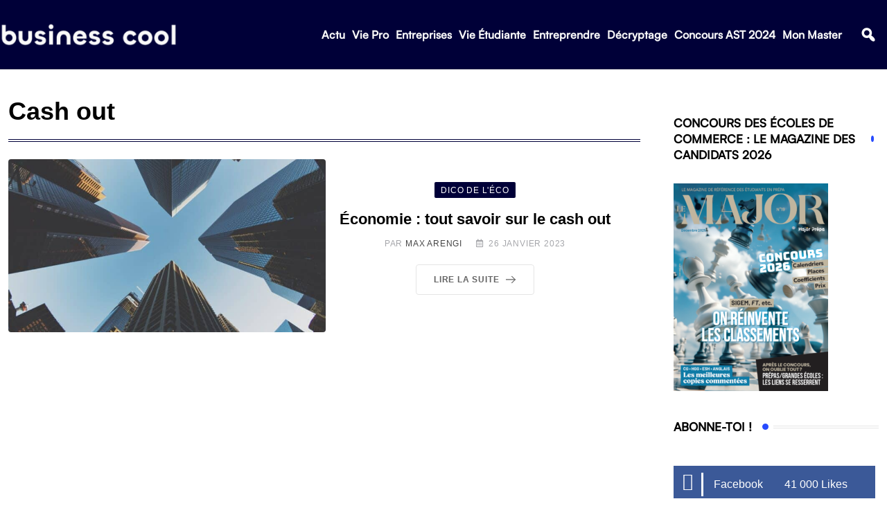

--- FILE ---
content_type: text/css; charset=UTF-8
request_url: https://business-cool.com/wp-content/cache/min/1/wp-content/themes/neeon/assets/css/elementor.css?ver=1695980277
body_size: 12015
content:
@media(max-width:991px){.custom-align-center{text-align:center}.custom-align-left{text-align:left}.custom-align-right{text-align:right}}[class^="flaticon-"]:before,[class*=" flaticon-"]:before,[class^="flaticon-"]:after,[class*=" flaticon-"]:after{margin-left:0}.top:after,.bottom:after,.left:after,.right:after{display:none}.audio-player{position:absolute;right:0;bottom:0;left:0;top:0;margin:0 auto;display:flex;align-items:center;justify-content:center}.audio-player .mejs-container,.audio-player .mejs-container .mejs-controls{width:50px!important;height:50px!important;min-width:auto!important}.audio-player .mejs-container .mejs-controls{background-color:#2962ff;transition:all 0.31s ease-out}.audio-player .mejs-container .mejs-controls:hover{background-color:#0034c2}.audio-player .mejs-controls{align-items:center;justify-content:center;position:relative;padding:0}.audio-player .mejs-container .mejs-button{font-size:14px;height:initial;width:initial;color:#fff;padding:50px;cursor:pointer}.audio-player .mejs-container .mejs-button button{display:none}.audio-player .mejs-container .mejs-play:before{content:"\f04b";font-weight:900;font-family:"Font Awesome 5 Free"}.audio-player .mejs-container .mejs-pause:before{content:"\f04c";font-weight:900;font-family:"Font Awesome 5 Free"}.audio-player.audio-position-rb{left:inherit;top:inherit}.audio-player.audio-position-rt{left:inherit;bottom:inherit}.audio-player.audio-position-lt{right:inherit;bottom:inherit}.audio-player.audio-position-lb{right:inherit;top:inherit}.post-audio-player{background-color:#f7f7f7;border-radius:4px;margin-bottom:15px;margin-top:15px;padding:30px}.post-audio-player .mejs-container{width:100%!important}.rt-swiper-nav-1 .swiper-navigation>div{position:absolute;display:flex;align-items:center;justify-content:center;text-align:center;background-image:none;height:45px;width:45px;outline:none;color:#000;font-size:15px;background-color:#fff;box-shadow:0 0 15px 0 rgba(0,0,0,.1);border-radius:4px;margin-top:0;top:50%;transform:translateY(-50%);transition:all 0.3s ease-out}.rt-swiper-nav-1 .swiper-navigation>div:hover{background:#2962ff;color:#fff}.rt-swiper-nav-1 .swiper-button-prev{margin-right:2px}.rt-swiper-nav-1 .swiper-pagination-bullets{position:relative;margin-top:30px;display:inline-block}.rt-swiper-nav-1 .swiper-pagination .swiper-pagination-bullet{width:20px;height:8px;border-radius:4px;transition:all 0.4s ease;background:#e5e5e5;opacity:1}.rt-swiper-nav-1 .swiper-pagination .swiper-pagination-bullet-active{width:30px;background:#2962ff}.rt-swiper-nav-2 .swiper-navigation{display:inline-flex}.rt-swiper-nav-2 .swiper-navigation>div{position:absolute;display:flex;align-items:center;justify-content:center;text-align:center;background-image:none;height:45px;width:45px;outline:none;color:#fff;font-size:15px;background-color:#2962ff;border-radius:4px;top:50%;transform:translateY(-50%);transition:all 0.3s ease-out}.rt-swiper-nav-2 .swiper-navigation>div:hover{background:#0034c2;color:#fff}.rt-swiper-nav-2 .swiper-button-prev{margin-right:2px}.rt-swiper-nav-2 .swiper-pagination-bullets{position:relative;margin-top:30px;display:inline-block}.rt-swiper-nav-2 .swiper-pagination .swiper-pagination-bullet{width:20px;height:8px;border-radius:6px;transition:all 0.4s ease;background:#2962ff;opacity:1}.rt-swiper-nav-2 .swiper-pagination .swiper-pagination-bullet-active{width:30px;background:#0034c2}.rt-post-slider-default .rt-swiper-slider{position:static}.rt-swiper-nav-3 .swiper-navigation>div{position:absolute;display:flex;align-items:center;justify-content:center;text-align:center;background-image:none;height:45px;width:45px;outline:none;color:#000;font-size:15px;background-color:#f2f2f2;border-radius:50%;margin-top:0;top:50%;transform:translateY(-50%);transition:all 0.3s ease-out}.rt-swiper-nav-3 .swiper-navigation>div:hover{background:#2962ff;color:#fff}.rt-swiper-nav-3 .swiper-button-prev{margin-right:2px}.rt-swiper-nav-3 .swiper-pagination-bullets{position:relative;margin-top:30px;display:inline-block}.rt-swiper-nav-3 .swiper-pagination .swiper-pagination-bullet{width:20px;height:8px;border-radius:4px;transition:all 0.4s ease;background:#e5e5e5;opacity:1}.rt-swiper-nav-3 .swiper-pagination .swiper-pagination-bullet-active{width:30px;background:#2962ff}.rt-swiper-nav-3 .swiper-navigation .swiper-button-prev{left:-70px}.rt-swiper-nav-3 .swiper-navigation .swiper-button-next{right:-70px}.rt-section-title .entry-title{line-height:1.4;margin-bottom:0;position:relative}.rt-section-title .entry-title span{color:#2962ff}.rt-section-title .sub-title{display:inline-block;color:#646464;font-size:14px;font-weight:500;margin-bottom:15px;letter-spacing:0;line-height:1.4}.rt-section-title.style1 .entry-title{display:flex;align-items:center;position:relative;line-height:1.4;z-index:2;transition:all ease 0.31s}.rt-section-title.style1 .entry-title .titledot{width:9px;height:9px;border-radius:50%;background-color:#2962ff;margin-right:7px;margin-left:15px;display:inline-block;transition:all ease 0.31s}.rt-section-title.style1 .entry-title .titleline{border:1px solid #e5e5e5;border-width:1px 0;flex-grow:1;height:4px;transition:all ease 0.31s}.rt-section-title.style2 .sub-title{position:relative;padding-left:18px}.rt-section-title.style2 .sub-title:before{position:absolute;top:50%;transform:translateY(-50%);content:"";height:8px;width:8px;border-radius:50%;background:#2962ff;left:0}.rt-section-title.style2 .entry-text{margin-top:8px}.rt-section-title.style3 .sub-title{position:relative;padding-left:18px}.rt-section-title.style3 .sub-title:before{position:absolute;top:50%;transform:translateY(-50%);content:"";height:8px;width:8px;border-radius:50%;background:#2962ff;left:0}.rt-section-title.style4 .entry-title{display:flex;align-items:center;position:relative;line-height:1.4;z-index:2;transition:all ease 0.31s}.rt-section-title.style4 .entry-title .titledot{width:9px;height:9px;border-radius:50%;background-color:#2962ff;display:inline-block;transition:all ease 0.31s}.rt-section-title.style4 .entry-title .titledot.left{margin-right:20px;margin-left:15px}.rt-section-title.style4 .entry-title .titledot.right{margin-right:15px;margin-left:20px}.rt-section-title.style4 .entry-title .titleline{border:1px solid #e5e5e5;border-width:1px 0;flex-grow:1;height:4px;transition:all ease 0.31s}.rt-section-title.style5 .line-top .entry-title{padding-top:12px}.rt-section-title.style5 .line-top .entry-title:before{position:absolute;top:0;left:0;content:"";height:3px;width:25px;background:#e5e5e5}.rt-section-title.style5 .line-bottom .entry-title{padding-bottom:12px}.rt-section-title.style5 .line-bottom .entry-title:before{position:absolute;bottom:0;left:0;content:"";height:3px;width:25px;background:#e5e5e5}.rt-title-text-button .entry-title{position:relative;margin-bottom:18px;line-height:1.4}.rt-title-text-button .entry-title span{color:#2962ff}.text-style2.barhide .entry-title{margin-bottom:10px}.rt-title-text-button .entry-subtitle{font-size:14px;color:#646464;font-weight:500;letter-spacing:1px;margin-bottom:15px;position:relative;display:inline-block}.rt-title-text-button .entry-content{font-size:16px}.rt-title-text-button{margin:0 auto}.rt-title-text-button .entry-button{margin-top:30px}.rt-title-text-button ul{margin:25px 0 30px;padding:0;list-style:none;clear:both;overflow:hidden}.rt-title-text-button ul li{font-size:17px;font-weight:500;text-align:left;color:#000;padding-left:30px;position:relative;margin-bottom:8px}.rt-title-text-button ul li:last-child{margin-bottom:0}.rt-title-text-button ul.single-list li:after{content:"\f058";font-family:'Font Awesome 5 Free';font-size:18px;font-weight:600;color:#2962ff;position:absolute;top:0;left:0}.rt-title-text-button.right ul li{text-align:right;padding-right:30px}.rt-title-text-button.right ul li:after{right:0;left:inherit}.rt-title-text-button ul.dubble-list li{width:50%;float:left}.rt-title-text-button ul.dubble-list li:after{content:"\f14a";font-family:'Font Awesome 5 Free';font-size:20px;font-weight:600;color:#2962ff;position:absolute;top:0;left:0}@media(max-width:991px){.custom-align-center .rt-title-text-button{text-align:center}.rt-title-text-button ul.dubble-list li{float:inherit;width:100%;padding-right:0}}@media(max-width:991px){.rt-section-title .entry-title br,.rt-title-text-button .entry-title br{display:none}}.rt-title-text-button.barshow .entry-subtitle{padding-left:18px}.rt-title-text-button.barshow .entry-subtitle::before{position:absolute;content:"";top:50%;transform:translateY(-50%);height:8px;width:8px;border-radius:50%;background:#2962ff;left:0}.rt-title-text-button .btn-common{margin-top:10px}.rt-skills{overflow:hidden}.rt-skills .rt-skill-each{margin-top:15px;margin-bottom:16px}.rt-skills .rt-skill-each .rt-name{color:#676666;font-size:16px;font-weight:500;margin-bottom:10px;letter-spacing:1px}.rt-skills .rt-skill-each .progress{background-color:#dad2d2;border-radius:4px;box-shadow:none;height:6px;overflow:visible;margin:0}.rt-skills .rt-skill-each .progress .progress-bar{position:relative;background:#2962ff;border-radius:4px;height:6px;overflow:inherit;animation-duration:1.5s;animation-delay:1.2s;animation-name:fadeInLeft}.rt-skills .rt-skill-each .progress .progress-bar>span{font-size:18px;font-weight:500;color:#000;position:absolute;right:0;top:-34px;padding-bottom:10px;line-height:1}.rt-skills .rt-skill-each .progress .progress-bar>span::after{content:"";position:absolute;right:-1px;bottom:-17px;width:18px;height:18px;border-radius:50%;background-color:#6b92ff;box-shadow:0 9px 10px 0 rgb(41 98 255 / 42%)}.banner-slider .slider-content{position:relative;z-index:9;padding-left:185px;padding-right:185px}@media(max-width:1666px){.banner-slider .slider-content{padding-left:50px;padding-right:50px}}@media(max-width:1199px){.banner-slider .slider-content{padding-left:0;padding-right:0}}.banner-slider .single-slider{background-size:cover;min-height:600px;display:flex;align-items:center}.banner-slider .swiper-slide:after{content:"";position:absolute;top:0;left:0;height:100%;width:100%;background:rgba(20,19,59,.5);z-index:0}.banner-slider .slider-content .sub-title{color:#fff;font-size:20px;font-weight:500;letter-spacing:2px;position:relative;line-height:1;display:inline-block;padding-left:15px;margin-bottom:20px}.banner-slider .slider-content .sub-title:before{position:absolute;left:0;top:0;bottom:0;content:"";width:5px;height:15px;top:50%;transform:translateY(-50%);background:#2962ff}.banner-slider .slider-content .slider-title{font-size:60px;color:#fff;max-width:590px;margin-bottom:20px;line-height:1.1;text-decoration-thickness:4px;text-underline-position:under;text-underline-offset:-4px}.banner-slider .slider-content .slider-title.left{margin-right:auto}.banner-slider .slider-content .slider-title.center{margin-left:auto;margin-right:auto}.banner-slider .slider-content .slider-title.right{margin-left:auto}.banner-slider .slider-content .slider-title span{display:block}.banner-slider .slider-content .slider-text{color:#fff;font-size:18px;line-height:1.6;margin-bottom:50px;max-width:570px}.banner-slider .slider-content .slider-text.left{margin-right:auto}.banner-slider .slider-content .slider-text.center{margin-left:auto;margin-right:auto}.banner-slider .slider-content .slider-text.right{margin-left:auto}@media(max-width:767px){.swiper-container-horizontal>.swiper-pagination-bullets{bottom:25px}.banner-slider .slider-content .slider-text,.banner-slider .slider-content .slider-title{max-width:100%}}.rt-image-default .rt-image{position:relative}.rt-image-default .rt-image img{position:relative;border-radius:4px}.rt-image-default ul{list-style:none;margin:0;padding:0}.rt-image-style1 .rt-image{overflow:hidden;display:inline-block}.rt-image-style1 .rt-images{display:-webkit-inline-box;display:-ms-inline-flexbox;display:inline-flex;background:#2962ff;border-radius:5px;color:#fff;font-weight:500;align-items:center;padding:5px 30px;position:absolute;left:40px;bottom:40px;z-index:2;animation:dzMove5 8s linear infinite}.rt-image-style2 .rt-image{position:relative;min-height:690px;margin-right:20px}.rt-image-style2 .rt-img-list li{position:absolute;overflow:hidden}.rt-image-style2 .rt-img-list li:nth-child(1){left:0;top:0;max-width:400px;width:100%}.rt-image-style2 .rt-img-list li:nth-child(2){right:0;top:75px;max-width:300px;width:100%}.rt-image-style2 .rt-img-list li:nth-child(3){right:0;bottom:0;max-width:520px;width:100%;border:25px solid #fff;border-radius:4px;box-shadow:0 7px 70px 0 rgb(0 0 0 / 5%)}.rt-image-style2 .rt-shape-list li{position:absolute;z-index:-1}.rt-image-style2 .rt-shape-list li:nth-child(1){right:60px;top:28px}.rt-image-style2 .rt-shape-list li:nth-child(2){left:83px;bottom:115px}@media(max-width:480px){.rt-image-style2 .rt-image{margin-right:0}.rt-image-style2 .rt-img-list li{position:inherit;max-width:inherit!important;margin-bottom:12px}.rt-image-style2 .rt-img-list li:nth-child(3){border-width:0}}.rt-image-style3{background-repeat:no-repeat;background-size:cover;background-position:center;border-radius:4px}.rt-image-style3 .rt-image{overflow:hidden;text-align:center;padding:50px 35px;z-index:2}.rt-image-style3 .rt-image:after{content:"";position:absolute;left:0;top:0;width:100%;height:100%;border-radius:4px;opacity:.9;z-index:-1;background-image:linear-gradient(38deg,#512da8 0%,#2962ff 100%)}.rt-image-style3 .rt-image img{margin-bottom:18px;max-width:160px}.rt-image-style3 .rt-image h3{font-size:20px;color:#fff;margin-bottom:12px;line-height:1.2}.rt-image-style3 .rt-image h4{font-size:14px;font-weight:500;color:#fff;margin-bottom:12px}.rt-image-style3 .rt-image .about-btn{margin-top:30px;padding:13px 20px 11px}.rt-shape-layout{position:relative;width:100%}.neeon-zindex{z-index:-1!important}.rt-shape-layout ul{list-style:none;margin:0;padding:0}.rt-shape-layout2 .shape{position:absolute;z-index:1}.rt-shape-layout2 .shape1{left:0;top:0}.rt-shape-layout2 .shape2{right:0;top:0}.rt-video-layout{position:relative;z-index:1}.rt-video-layout .rt-video .rt-icon .rt-play{display:flex;align-items:center;justify-content:center;position:relative;text-align:center;height:80px;width:80px;border-radius:50%;font-size:20px;background:#fff;color:#282828;margin:0 auto;z-index:0;animation:pulseShadowxlwhite 2000ms linear infinite}.rt-video-layout .rt-video .rt-icon .rtin-play i{margin-left:2px;position:absolute;top:50%;left:50%;transform:translateY(-50%) translateX(-50%)}.rt-video-layout .rt-video .rt-img:after{content:"";height:100%;width:100%;background-color:rgba(21,30,34,.8);position:absolute;top:0;bottom:0;left:0;right:0}.rt-video-layout .rt-video .rt-icon{position:absolute;top:50%;transform:translateY(-50%);right:0;left:0;margin:0 auto;text-align:center;z-index:1}.rt-video-layout .rt-video .rt-img{position:relative;z-index:1;border-radius:4px;overflow:hidden}.rt-video-layout .rt-video .rt-img img{width:100%;height:100%;object-fit:cover}.rt-video-layout .element{position:absolute;right:-35px;bottom:-32px;z-index:0}@media(max-width:767px){.rt-video-layout .element{right:0}}.video-height .rt-video-layout .rt-video .rt-img img{min-height:400px}.rt-contact-info .rt-item{display:flex;align-items:center}.rt-contact-info .entry-title{font-size:20px;line-height:1.2;margin-bottom:3px}.rt-contact-info .rt-icon{font-size:20px;width:38px;height:38px;border-radius:4px;color:#fff;background-color:#2962ff;margin-right:15px;display:inline-flex;justify-content:center;align-items:center}.rt-contact-info .rt-img img{width:60px}.rt-contact-info:hover .rt-img img{-webkit-animation:jump 0.4s linear;animation:jump 0.4s linear}.rt-contact-info .rt-img{display:inline-block;margin-bottom:25px;margin-right:20px}.rt-contact-info .entry-text{font-size:16px;line-height:1.6;color:#6c6f72;margin-bottom:0}.rt-contact-info .entry-text a{color:#646464}.rt-contact-info .entry-contrent{flex:1}.rt-contact-info .entry-text a:hover{color:#2962ff}.rt-progress-bar{padding-top:10px;overflow:hidden}.rt-progress-bar .entry-name{color:#000;font-size:15px;font-weight:500;margin-bottom:10px;letter-spacing:0;line-height:1}.rt-progress-bar .progress{background-color:#f0f0f0;border-radius:4px;box-shadow:none;overflow:visible;margin:0 0 15px;height:6px}.rt-progress-bar .progress .progress-bar{position:relative;background:#2962ff;border-radius:4px;height:6px;overflow:inherit;animation-duration:1.5s;animation-delay:1.2s;animation-name:fadeInLeft}.rt-progress-bar .progress .progress-bar>span{font-size:18px;font-weight:500;color:#000;position:absolute;right:0;top:-34px;padding-bottom:10px;line-height:1}.rt-progress-bar .progress .progress-bar>span:after{content:"";position:absolute;right:-1px;bottom:-17px;width:18px;height:18px;border-radius:50%;background-color:#6b92ff;box-shadow:0 6px 10px 0 rgb(41 98 255 / 42%)}.team-default .team-content ul{list-style:none;margin:0;padding:0}.team-default .team-content .team-title{font-size:20px;margin-bottom:0;line-height:1.2}.team-default .team-content .team-title a{color:#000}.team-default .team-content .team-title a:hover{color:#2962ff}.team-default .team-button{text-align:center;margin-top:40px}.team-default .team-item .team-social li a:hover i{animation:toBottomFromTop 0.7s forwards}.team-multi-layout-1 .team-content p{margin-top:10px}.team-multi-layout-1 .team-content .team-designation{color:#676666;font-size:16px;font-weight:500;margin-top:3px;letter-spacing:1px}.team-multi-layout-1 .team-item{position:relative;z-index:1}.team-multi-layout-1 .owl-carousel .owl-stage-outer{padding:0 20px;width:calc(100% + 30px);margin-left:-20px}.team-multi-layout-1 .team-item .team-thums{position:relative;overflow:hidden;border-radius:4px;margin:0 0 26px 0;text-align:center}.team-multi-layout-1 .team-item .team-thums img{transform:scale(1);transition:all 1.5s ease-out;filter:grayscale(1)}.team-multi-layout-1 .team-item:hover .team-thums img{filter:grayscale(0);transform:scale(1.2)}@media(max-width:767px){.team-multi-layout-1 .team-item .team-thums img{width:100%}}.team-multi-layout-1 .team-item .team-social{position:relative;top:0;padding:10px 0 0;margin:0;height:100%;z-index:2;list-style:none;display:flex}.team-multi-layout-1 .team-item .team-social li{margin-right:4px;margin-bottom:4px;text-align:center;transition:all 250ms ease-in-out}.team-multi-layout-1 .team-item .team-social li:last-child{margin-bottom:0}.team-multi-layout-1 .team-item .team-social li a{color:#fff;font-size:15px;width:36px;height:36px;line-height:36px;background:#c2c2c2;display:block;border-radius:50%;transition:all ease 0.31s}.team-multi-layout-1 .team-item .team-social li a:hover{color:#fff;background-color:#2962ff}.team-multi-layout-1.team-slider-style4 .team-item{margin-bottom:0}.team-multi-layout-2 .team-item{position:relative;z-index:1;text-align:center}.team-multi-layout-2 .team-content .team-title span{display:block;color:#676666;font-size:15px;font-weight:600;margin-top:7px}.team-multi-layout-2 .team-content p{margin-top:12px}.team-multi-layout-2 .team-content-wrap .team-thums{position:relative;overflow:hidden;border-radius:4px;margin-bottom:24px;width:100%}.team-multi-layout-2 .team-content-wrap .team-thums img{transform:translateX(15px) scale(1.1) translateY(15px);transition:all 0.4s ease}.team-multi-layout-2 .team-item:hover .team-content-wrap .team-thums img{transform:translateX(0) scale(1) translateY(0);transition:all 0.4s ease}.team-multi-layout-2 .team-social{position:absolute;margin:0;width:100%;bottom:30px}.team-multi-layout-2 .team-social li{display:inline-block;margin:0;padding:0 2px;transform:translateX(15px);opacity:0;visibility:visible;transition:all 0.4s ease;transition-delay:0s}.team-multi-layout-2 .team-item:hover .team-social li{transform:translateX(0);opacity:1;visibility:visible}.team-multi-layout-2 .team-item:hover .team-social li:nth-child(2n){-webkit-transition-delay:0.2s;transition-delay:0.2s}.team-multi-layout-2 .team-item:hover .team-social li:nth-child(3n){-webkit-transition-delay:0.3s;transition-delay:0.3s}.team-multi-layout-2 .team-item:hover .team-social li:nth-child(4n){-webkit-transition-delay:0.4s;transition-delay:0.4s}.team-multi-layout-2 .team-item:hover .team-social li:nth-child(5n){-webkit-transition-delay:0.5s;transition-delay:0.5s}.team-multi-layout-2 .team-item:hover .team-social li:nth-child(6n){-webkit-transition-delay:0.6s;transition-delay:0.6s}.team-multi-layout-2 .team-social li:last-child{margin-right:0}.team-multi-layout-2 .team-social li a{background:#fff;font-size:16px;transition:all ease 0.31s;width:40px;height:40px;line-height:40px;color:#2962ff;display:block;border-radius:50%}.team-multi-layout-2 .team-social li a:hover{background:#2962ff;color:#fff}.team-single .team-thumb{background-color:#f9fafc;border-radius:10px;text-align:center;position:relative;z-index:2}.team-single .team-thumb img{width:100%;object-fit:cover;border-radius:4px 4px 0 0}.team-single .team-heading{margin-bottom:25px;line-height:1}.team-single .team-heading h2{margin-bottom:10px}.team-single .team-heading .designation{color:#676666;font-size:16px;font-weight:500;letter-spacing:1px}.team-single .team-heading .designation span{font-size:18px;color:#2962ff;font-weight:600}.team-single .team-single-content .team-content{border-radius:4px;padding:50px 50px 54px;box-shadow:0 7px 70px 0 rgb(0 0 0 / 5%)}.team-single .team-single-content .team-content ul li{display:inline-block;margin-right:10px;font-size:16px;color:#444}.team-single .team-single-content ul.team-social{margin:35px 0 0 0;padding:0;list-style:none}.team-single .team-single-content ul.team-social li a{font-size:16px;text-align:center;color:#fff;background:#c2c2c2;border-radius:50%;width:45px;height:45px;line-height:45px;display:block}.team-single .team-single-content .team-content ul.team-social li a:hover{background-color:#2962ff;color:#fff}.team-single .team-single-content .team-content ul.team-social li a:hover i{animation:toBottomFromTop 0.7s forwards}.team-single .team-single-content .team-content ul li:last-child{margin-right:0}.team-single .rt-skill-wrap{border-radius:4px;margin-top:30px;padding:50px 50px 54px;box-shadow:0 7px 70px 0 rgb(0 0 0 / 5%)}.team-single .team-info{border-radius:0 0 4px 4px;padding:33px 50px 26px;box-shadow:0 7px 70px 0 rgb(0 0 0 / 5%)}.team-single .team-info ul{list-style:none;margin:0;padding:0}.team-single .team-info ul li{display:block;color:#676666;font-weight:400;margin-right:0;margin-bottom:8px}.team-single .team-info ul li span{color:#000;font-weight:500}.team-single .team-info a{color:#676666}.team-single .team-info a:hover{color:#2962ff}.team-single .team-single-content h4{display:block;position:relative;color:#000;font-size:24px;margin-bottom:15px;line-height:1.4;z-index:2}.team-single .team-contact-wrap{margin-top:60px;background:#fff;border-radius:10px;margin-bottom:0}.team-single .team-contact-wrap h3{display:block;position:relative;color:#000;font-size:24px;margin-bottom:30px;line-height:1.4;z-index:2}.team-single .related-post{margin-top:70px}.team-single .team-default .team-item .team-social{margin-left:2px}@media(max-width:991px){.team-single .team-contact-wrap{padding-top:100px}.team-single .team-skill-wrap{margin-top:25px}.team-single .team-info{width:100%}.team-single .rt-related-post{margin-top:80px;padding-top:80px}}@media(max-width:767px){.single-neeon_team .content-area{padding-top:80px;padding-bottom:50px}.team-single .team-contact-wrap{padding-top:40px}}.rt-post-grid-default .rt-item{margin-bottom:10px}.rt-post-grid-default .rt-item .entry-content{position:relative}.rt-post-grid-default .rt-item .entry-title{font-size:18px;line-height:1.4;margin-bottom:5px}.rt-post-grid-default .rt-item .entry-title a{color:#000}.rt-post-grid-default ul.entry-meta{list-style:none;margin-bottom:0;margin-top:5px;margin-left:0;padding-left:0}.rt-post-grid-default ul.entry-meta li{display:inline-block;color:#a5a6aa;font-size:12px;font-weight:500;letter-spacing:.8px;text-transform:uppercase;line-height:1.2;margin-right:12px}.rt-post-grid-default ul.entry-meta li:last-child{margin-right:0}.rt-post-grid-default ul.entry-meta li i{margin-right:6px}.rt-post-grid-default ul.entry-meta li a{color:#a5a6aa}.rt-post-grid-default ul.entry-meta li a:hover{color:#2962ff}.rt-post-grid-default .rt-item .rt-image{position:relative;overflow:hidden;border-radius:4px;margin-bottom:25px}.rt-post-grid-default .rt-item .rt-image img{width:100%;height:100%;object-fit:cover;transform:scale(1.02);transition:all 0.5s ease}.rt-post-grid-default .rt-item:hover .rt-image img{transform:scale3d(1.1,1.1,1)}.rt-post-grid-default .rt-item .post-terms{margin-bottom:10px;line-height:1.2}.rt-post-grid-default .rt-item .post-terms a{display:inline-block;color:#a5a6aa;font-size:12px;font-weight:500;letter-spacing:.8px;text-transform:uppercase;line-height:1}.rt-post-grid-default .rt-item .post-terms a:hover{color:#2962ff}.rt-post-grid-default .rt-item .rt-cat-3 a{border:1px solid #d7d7d7;border-radius:2px;padding:5px 7px 4px}.rt-post-grid-default .rt-item .post-author a{color:#000}.rt-post-grid-default .rt-item .post_excerpt{margin-top:10px}.rt-post-grid-default .rt-item .post_excerpt p{margin-bottom:10px}.rt-post-grid-default .rt-item .post-terms .category-style{display:inline-block;background-color:#2962ff;border-radius:2px;color:#fff;padding:6px 9px 5px}.rt-post-grid-default .rt-item .rt-image .rt-play{position:absolute;top:50%;left:50%;transform:translate(-50%,-50%);z-index:3}.rt-post-grid-default.play-position-rb .rt-item .rt-image .rt-play{position:absolute;top:inherit;left:inherit;bottom:0;right:0;transform:none;animation:none}.rt-post-grid-default.play-position-rt .rt-item .rt-image .rt-play{position:absolute;top:0;left:inherit;right:0;transform:none;animation:none}.rt-post-grid-default.play-position-lt .rt-item .rt-image .rt-play{position:absolute;top:0;left:0;right:inherit;transform:none;animation:none}.rt-post-grid-default.play-position-lb .rt-item .rt-image .rt-play{position:absolute;bottom:0;left:0;right:inherit;top:inherit;transform:none;animation:none}.grid-box-layout .rt-item{background-color:#fff;box-shadow:0 0 16px 0 rgb(0 0 0 / 5%);border:none;padding-bottom:0;overflow:hidden;transition:all 0.3s ease}.grid-box-layout .rt-item .entry-content{padding:24px}.grid-box-layout .rt-item .rt-image{margin-bottom:0}.rt-post-grid-default .list-loadmore .button-style-1{padding:12px 35px}.rt-post-grid-style2 .rt-item .post-terms{position:absolute;left:20px;top:20px}.rt-post-grid-style3 .rt-item{display:flex;align-items:center}.rt-post-grid-style3 .rt-item .rt-image{border-radius:50%;flex:0 0 100px;margin-right:24px;margin-bottom:0;overflow:unset}.rt-post-grid-style3 .rt-item .entry-content{flex-grow:1}.rt-post-grid-style3 .count-on .rt-image::after{right:0;top:10px;width:24px;height:24px;border-radius:50%;border:3px solid #fff;background-color:#555;font-size:.75rem;color:#fff;counter-increment:post-counter;content:counter(post-counter);font-weight:500;position:absolute;display:-webkit-inline-box;display:-ms-inline-flexbox;display:inline-flex;justify-content:center;align-items:center;transition:all 0.3s ease}.rt-post-grid-style3 .count-on:hover .rt-image::after{background-color:#2962ff}.rt-post-grid-style3 .rt-item .rt-image a{position:relative;overflow:hidden;display:flex;border-radius:50%}.rt-post-grid-style4 .rt-item{display:flex;margin-bottom:0}.rt-post-grid-style4 .rt-item .post-read-more{margin-top:15px}.rt-post-grid-style4>div:last-child .rt-item{margin-bottom:0!important}@media (min-width:992px){.rt-post-grid-style4 .rt-item .rt-image{flex:0 0 50%;max-width:50%;margin-bottom:0}.rt-post-grid-style4 .rt-item .entry-content{padding:30px 20px}.rt-post-grid-style4 div:nth-of-type(even) .rt-item{flex-direction:row-reverse}}@media (max-width:991px){.rt-post-grid-style4 .rt-item{flex-direction:column;margin-bottom:30px!important}.rt-post-grid-style4 div:last-child .rt-item{margin-bottom:0!important}}.rt-post-grid-style5 .rt-item{display:flex}.rt-post-grid-style5 .rt-item .rt-image{flex:0 0 145px;margin-right:24px;margin-bottom:0}.rt-post-grid-style5 .rt-item .entry-content{flex-grow:1}@media(max-width:374px){.rt-post-grid-style5 .rt-item{display:block}.rt-post-grid-style5 .rt-item .rt-image{margin-right:0}.rt-post-grid-style5 .rt-item .entry-content{padding-top:24px}}.rt-post-grid-style6 .rt-item{display:flex;align-items:center}.rt-post-grid-style6.grid-box-layout .rt-item{align-items:unset}.rt-post-grid-style6 .rt-item .rt-image{flex:0 0 213px;margin-right:24px;margin-bottom:0}.rt-post-grid-style6 .rt-item .entry-content{flex-grow:1}@media(max-width:425px){.rt-post-grid-style6 .rt-item{align-items:inherit}.rt-post-grid-style6 .rt-item .rt-image{flex:0 0 160px}}@media(max-width:385px){.rt-post-grid-style6 .rt-item{display:block}.rt-post-grid-style6 .rt-item .rt-image{margin-right:0;margin-bottom:24px}}.rt-post-grid-style8 .rt-item .post-terms{position:absolute;left:0;bottom:0;margin-bottom:0}.rt-post-grid-style8 .rt-item .rt-cat-2 a{background-color:#fff;padding:8px 10px;display:inline-block}.rt-post-grid-style8 .rt-item .post_excerpt p{margin-bottom:0}.grid-border-line>div>div{border-right:1px solid #e2e2e2;transition:all ease 0.31s}.grid-border-line>div>div:last-child{border-right:none}@media(max-width:991px){.grid-border-line>div>div{border-right:none}}.rt-post-grid-style9 .rt-item{display:flex;align-items:center}.rt-post-grid-style9 .rt-item .rt-image{flex:0 0 50%;max-width:50%;margin-right:24px;margin-bottom:0}.rt-post-grid-style9 .rt-item .entry-content{flex-grow:1}.rt-post-grid-style9.grid-box-layout .rt-item .rt-image{margin-right:0}@media(max-width:575px){.rt-post-grid-style9 .rt-item{display:block;align-items:unset}.rt-post-grid-style9 .rt-item .rt-image{flex:0 0 100%;max-width:100%;margin-right:0;margin-bottom:25px}.rt-post-grid-style9.grid-box-layout .rt-item .rt-image{margin-bottom:0}}.rt-post-list-default .rt-item{position:relative;margin-bottom:30px;padding-bottom:30px;border-bottom:1px solid #e5e5e5;transition:all ease 0.31s}.rt-post-list-default>div:last-child .rt-item,.rt-post-list-default .listloadmore-items>div:last-child .rt-item,.rt-post-list-default .list-five-loadmore-items>div:last-child .rt-item{margin-bottom:0!important;padding-bottom:0!important;border-bottom:none}.rt-post-list-default .rt-item .entry-title{font-size:22px;line-height:1.4;margin-bottom:10px}.rt-post-list-default .rt-item .entry-title a{color:#000}.rt-post-list-default ul.entry-meta{list-style:none;margin-bottom:0;margin-left:0;padding-left:0}.rt-post-list-default ul.entry-meta li{display:inline-block;color:#a5a6aa;font-size:12px;font-weight:500;letter-spacing:.8px;text-transform:uppercase;line-height:1.2;margin-right:12px}.rt-post-list-default ul.entry-meta li:last-child{margin-right:0}.rt-post-list-default ul.entry-meta li i{margin-right:6px}.rt-post-list-default ul.entry-meta li a{color:#a5a6aa}.rt-post-list-default ul.entry-meta li a:hover{color:#2962ff!important}.rt-post-list-default .rt-item .rt-image{position:relative;overflow:hidden;border-radius:4px;margin-bottom:25px}.rt-post-list-default .rt-item .rt-image img{width:100%;height:100%;object-fit:cover;transform:scale(1.02);transition:all 0.5s ease}.rt-post-list-default .rt-item:hover .rt-image img{transform:scale3d(1.1,1.1,1)}.rt-post-list-default .rt-item .post-terms{margin-bottom:14px;line-height:1.2}.rt-post-list-default .rt-item .post-terms.rt-cat{margin-bottom:10px}.rt-post-list-default .rt-item .post-terms a{display:inline-block;color:#a5a6aa;font-size:12px;font-weight:500;letter-spacing:.8px;text-transform:uppercase;line-height:1}.rt-post-list-default .rt-item .rt-cat-3 a{border:1px solid #d7d7d7;border-radius:2px;padding:5px 7px 4px}.rt-post-list-default .rt-item .post-terms a:hover{color:#2962ff}.rt-post-list-default .rt-item .post-author a{color:#000}.rt-post-list-default .rt-item.top-post-item .post-author a{color:#fff}.rt-post-list-default .rt-item .post_excerpt p{margin-bottom:0}.rt-post-list-default .rt-item .post-terms .category-style{display:inline-block;background-color:#2962ff;border-radius:2px;color:#fff;padding:6px 9px 5px}.rt-post-list-default .rt-item .rt-image .rt-play{position:absolute;top:50%;left:50%;transform:translate(-50%,-50%);z-index:3}.rt-post-list-default.play-position-rb .rt-item .rt-image .rt-play{position:absolute;top:inherit;left:inherit;bottom:0;right:0;transform:none;animation:none}.rt-post-list-default.play-position-rt .rt-item .rt-image .rt-play{position:absolute;top:0;left:inherit;right:0;transform:none;animation:none}.rt-post-list-default.play-position-lt .rt-item .rt-image .rt-play{position:absolute;top:0;left:0;right:inherit;transform:none;animation:none}.rt-post-list-default.play-position-lb .rt-item .rt-image .rt-play{position:absolute;left:0;bottom:0;top:inherit;right:inherit;transform:none;animation:none}.rt-post-list-default .rt-item .post-read-more{margin-top:20px}.rt-post-list-default .rt-item.border-none{border:none}.rt-post-list-style1 .rt-item{display:flex}.rt-post-list-style1 .rt-item .rt-image{max-width:350px;width:100%;margin-right:24px;margin-bottom:0}.rt-post-list-style1 .rt-item .entry-content{flex:1}.rt-post-list-style1 .rt-item .post_excerpt p{margin-bottom:12px}@media(max-width:767px){.rt-post-list-style1 .rt-item{flex-direction:column}.rt-post-list-style1 .rt-item .rt-image{max-width:100%;margin-right:0;margin-bottom:24px}}.rt-post-list-style2 .rt-item.bottom-post-item .entry-title{font-size:16px}.rt-post-list-style2 .rt-item .terms-position{position:absolute;top:20px;left:20px}.rt-post-list-style2 .rt-item .post_excerpt{margin-top:12px}.rt-post-list-style2 .rt-item .title-wrap{display:inline-flex;gap:10px}.rt-post-list-style2 .rt-item .title-wrap .icon-box{color:#b5b5b5}.rt-post-list-style2 .rt-item:hover .title-wrap .icon-box i{animation:toRightFromLeft 0.5s forwards}.rt-post-list-style3 .rt-item{display:flex;align-items:center}.rt-post-list-style3 .rt-item .rt-image{max-width:100px;width:100%;margin-right:24px;margin-bottom:0;overflow:unset}.rt-post-list-style3 .rt-item .entry-content{flex:1}.rt-post-list-style3 .count-on .rt-image::after{right:0;top:10px;width:24px;height:24px;border-radius:50%;border:3px solid #fff;background-color:#555;font-size:.75rem;color:#fff;counter-increment:post-counter;content:counter(post-counter);font-weight:500;position:absolute;display:-webkit-inline-box;display:-ms-inline-flexbox;display:inline-flex;justify-content:center;align-items:center;transition:all 0.3s ease}.rt-post-list-style3 .count-on:hover .rt-image::after{background-color:#2962ff}.rt-post-list-style3 .rt-item .rt-image a{position:relative;overflow:hidden;display:flex;border-radius:50%}.rt-post-list-style4{border-radius:4px;padding-bottom:20px}.rt-post-list-style4.box-border{border:1px solid #e5e5e5}.rt-post-list-style4 .top-post-item.rt-item{margin-bottom:0!important;padding-bottom:0!important;border-bottom:none}.rt-post-list-style4 .top-post-item .entry-content{position:absolute;left:20px;right:60px;bottom:20px;z-index:1}.rt-post-list-style4 .top-post-item.rt-item .entry-title a{color:#fff}.rt-post-list-style4 .top-post-item.rt-item ul.entry-meta li{color:#d0d0d0}.rt-post-list-style4 .top-post-item.rt-item .rt-image .rt-play{top:inherit;left:inherit;right:20px;bottom:25px;width:42px;height:42px;font-size:14px;transform:inherit}.rt-post-list-style4.box-border .bottom-post-item{padding-left:20px;padding-right:20px}.rt-post-list-style4 .rt-item .rt-image::after{content:"";position:absolute;left:0;top:0;width:100%;height:100%;background-image:linear-gradient(to bottom,rgba(0,0,0,0) 0%,rgba(0,0,0,.2) 59%,rgba(0,0,0,.8) 100%);border-top-left-radius:4px;border-top-right-radius:4px}.rt-post-list-style4 .rt-item .terms-position{position:absolute;top:20px;left:20px;z-index:1}.rt-post-list-style4 .bottom-post-item{display:flex;align-items:center;justify-content:space-between}.rt-post-list-style4 .bottom-post-item .entry-title{font-size:16px}.rt-post-list-style4 .bottom-post-item .rt-video{margin-left:15px}.rt-post-list-style6 .rt-item.border-none{border:none}.rt-post-list-default.rt-post-list-style6 ul.entry-meta{margin-bottom:5px}.rt-post-list-default.rt-post-list-style6 .rt-item .title-wrap{display:flex}.rt-post-list-default.rt-post-list-style6 .rt-item .title-wrap .icon-box{color:#b5b5b5;padding-left:15px}.rt-post-list-default.rt-post-list-style6 .rt-item:hover .title-wrap .icon-box i{animation:toRightFromLeft 0.5s forwards}.rt-post-list-style7 ul.entry-meta{margin-bottom:10px}.rt-post-list-style7 .rt-item .entry-title{margin-bottom:0}.rt-post-list-style7 .top-post-item.rt-item{margin-bottom:0!important;padding-bottom:0!important;border-bottom:none}.rt-post-list-style7 .top-post-item .entry-content{position:absolute;left:30px;right:30px;bottom:30px;z-index:1}.rt-post-list-style7 .bottom-post-item .entry-title{font-size:18px}.rt-post-list-style7 .top-post-item.rt-item .entry-title a{color:#fff}.rt-post-list-style7 .top-post-item.rt-item ul.entry-meta li{color:#d0d0d0}.rt-post-list-style7 .top-post-item.rt-item .rt-play{position:relative;left:0;bottom:30px;width:42px;height:42px;font-size:14px;transform:inherit}.rt-post-list-style7.box-border .bottom-post-item{padding-left:20px;padding-right:20px}.rt-post-list-style7 .rt-item .rt-image::after{content:"";position:absolute;left:0;top:0;width:100%;height:100%;background-image:linear-gradient(to bottom,rgba(0,0,0,0) 0%,rgba(0,0,0,.2) 59%,rgba(0,0,0,.8) 100%);border-top-left-radius:4px;border-top-right-radius:4px}.rt-post-list-style7 .rt-item .title-wrap{display:inline-flex;gap:15px}.rt-post-list-style7 .rt-item .title-wrap .icon-box{color:#b5b5b5}.rt-post-list-style7 .rt-item:hover .title-wrap .icon-box i{animation:toRightFromLeft 0.5s forwards}.rt-post-list-style8 .rt-item.border-none{border:none}.rt-post-list-default.rt-post-list-style8 ul.entry-meta{margin-bottom:5px}.rt-post-list-default.rt-post-list-style8 .rt-item .title-wrap{display:flex}.rt-post-list-default.rt-post-list-style8 .rt-item .title-wrap .icon-box{color:#b5b5b5;padding-left:15px}.rt-post-list-default.rt-post-list-style8 .rt-item:hover .title-wrap .icon-box i{animation:toRightFromLeft 0.5s forwards}.rt-post-list-style1.list-box-layout .rt-item{background-color:#fff;box-shadow:0 0 16px 0 rgb(0 0 0 / 5%);border:none;padding-bottom:0;overflow:hidden;transition:all 0.3s ease}.rt-post-list-style1.list-box-layout .rt-item .entry-content{padding:24px}.rt-post-list-style1.list-box-layout .rt-item .rt-image{margin:0}.rt-post-list-style2.list-box-layout{background-color:#fff;box-shadow:0 0 16px 0 rgb(0 0 0 / 5%);padding-bottom:24px;overflow:hidden;transition:all 0.3s ease}.rt-post-list-style2.list-box-layout .rt-item .entry-content{margin-left:24px;margin-right:24px}.rt-post-list-style4.list-box-layout{background-color:#fff;box-shadow:0 0 16px 0 rgb(0 0 0 / 5%);padding-bottom:24px;overflow:hidden;transition:all 0.3s ease}.rt-post-list-style7.list-box-layout{background-color:#fff;box-shadow:0 0 16px 0 rgb(0 0 0 / 5%);padding-bottom:24px;overflow:hidden;transition:all 0.3s ease}.rt-post-list-style7.list-box-layout .rt-item .entry-content{margin-left:24px;margin-right:24px}.rt-post-overlay-default .rt-item{position:relative}.rt-post-overlay-default .rt-item .entry-title{font-size:20px;line-height:1.4;margin-bottom:10px}.rt-post-overlay-default .rt-item .post_excerpt p{color:#d0d0d0}.rt-post-overlay-default ul.entry-meta{list-style:none;margin-bottom:0;margin-left:0;margin-top:5px;padding-left:0}.rt-post-overlay-default ul.entry-meta li{display:inline-block;color:#d0d0d0;font-size:12px;font-weight:500;letter-spacing:.8px;text-transform:uppercase;line-height:1.2;margin-right:12px}.rt-post-overlay-default ul.entry-meta li a{color:#d0d0d0}.rt-post-overlay-default .rt-item-list ul.entry-meta li{color:#a5a6aa}.rt-post-overlay-default .rt-item-list ul.entry-meta li a{color:#a5a6aa}.rt-post-overlay-default ul.entry-meta li:last-child{margin-right:0}.rt-post-overlay-default ul.entry-meta li i{margin-right:6px}.rt-post-overlay-default ul.entry-meta li a:hover{color:#2962ff!important}.rt-post-overlay-default .rt-item .rt-image{position:relative;overflow:hidden;border-radius:4px}.rt-post-overlay-default .rt-item .rt-image img{width:100%;height:100%;object-fit:cover;transform:scale(1.02);transition:all 0.5s ease}.rt-post-overlay-default .rt-item:hover .rt-image img{transform:scale3d(1.1,1.1,1)}.rt-post-overlay-default .rt-item .post-terms{margin-bottom:14px;line-height:1.2}.rt-post-overlay-default .rt-item .post-terms a{display:inline-block;color:#a5a6aa;font-size:12px;font-weight:500;letter-spacing:.8px;text-transform:uppercase;line-height:1}.rt-post-overlay-default .rt-item .rt-cat-3 a{border:1px solid #d7d7d7;border-radius:2px;padding:5px 7px 4px}.rt-post-overlay-default .rt-item .post-terms a:hover{color:#2962ff}.rt-post-overlay-default .rt-item .post-author a{color:#fff}.rt-post-overlay-default .rt-item-list ul.entry-meta .post-author a{color:#000}.rt-post-overlay-default .rt-item .post_excerpt p{margin-bottom:10px}.rt-post-overlay-default .rt-item .rt-image .rt-play{position:absolute;top:50%;left:50%;transform:translate(-50%,-50%);z-index:3}.rt-post-overlay-default .rt-item .post-terms .category-style{display:inline-block;background-color:#2962ff;border-radius:2px;color:#fff;padding:6px 9px 5px}.rt-post-overlay-default .rt-item .rt-image+.entry-content{position:absolute;left:0;bottom:0;width:100%;z-index:2;transition:all 0.5s ease;padding:25px}.rt-post-overlay-default .rt-item-wrap .rt-item .entry-content{padding:50px}@media(max-width:767px){.rt-post-overlay-default .rt-item-wrap .rt-item .entry-content{padding:25px}}.rt-post-overlay-default .rt-item .rt-image>a:first-of-type::after{content:"";position:absolute;left:0;bottom:0;width:100%;height:100%;background-image:linear-gradient(to bottom,rgba(0,0,0,0) 0%,rgba(0,0,0,.2) 59%,rgba(0,0,0,.8) 100%);background-repeat:no-repeat;background-size:cover;background-position:center center}.rt-post-overlay-default .right-order{display:flex;flex-direction:row-reverse}@media(max-width:1440px){.rt-post-overlay-style1 .rt-item .rt-image .rt-play,.rt-post-overlay-style2 .rt-item .rt-image .rt-play,.rt-post-overlay-style3 .rt-item .rt-image .rt-play{top:30%;transform:translate(-50%,-30%)}}@media(max-width:991px){.rt-post-overlay-style1 .rt-item .rt-image .rt-play,.rt-post-overlay-style2 .rt-item .rt-image .rt-play,.rt-post-overlay-style3 .rt-item .rt-image .rt-play{left:unset;right:30px;top:30px;transform:unset}}@media(max-width:991px){.rt-post-overlay-style2>.row{justify-content:center}}.rt-post-overlay-default.rt-post-overlay-style4 .rt-item .rt-image .rt-play{top:30px;right:30px;left:inherit;transform:inherit}.rt-post-overlay-style5 .rt-item-wrap,.rt-post-overlay-style5 .rt-item-wrap .rt-item,.rt-post-overlay-style5 .rt-item-wrap .rt-item .rt-image{height:100%}.rt-post-overlay-style6 .rt-item-wrap,.rt-post-overlay-style6 .rt-item-wrap .rt-item,.rt-post-overlay-style6 .rt-item-wrap .rt-item .rt-image{height:100%}.rt-post-overlay-style6 .rt-item-list{display:flex}.rt-post-overlay-style6 .rt-item-list .list-content{flex:1}.rt-post-overlay-style6 .rt-item-list .rt-image{width:180px;margin-right:24px}.rt-post-overlay-style6 .rt-item-list .entry-title{font-size:18px}.rt-post-overlay-style6 .rt-item-list .entry-title a{color:#000}.rt-post-overlay-style6 .rt-item-list .post-author a{color:#000}.rt-post-overlay-style6 .rt-item-list .rt-image>a:first-of-type::after{display:none}.rt-post-overlay-style7 .rt-item-wrap,.rt-post-overlay-style7 .rt-item-wrap .rt-item,.rt-post-overlay-style7 .rt-item-wrap .rt-item .rt-image{height:100%}.rt-post-overlay-style7 .rt-item-list{display:flex}.rt-post-overlay-style7 .rt-item-list .list-content{flex:1;padding-left:24px}.rt-post-overlay-style7 .rt-item-list .rt-image{width:140px}.rt-post-overlay-style7 .rt-item-list .entry-title{font-size:18px}.rt-post-overlay-style7 .rt-item-list .entry-title a{color:#000}.rt-post-overlay-style7 .rt-item-list .post-author a{color:#000}.rt-post-overlay-style7 .rt-item-list .rt-image>a:first-of-type::after{display:none}.rt-post-overlay-style8 .rt-item-wrap,.rt-post-overlay-style8 .rt-item-wrap .rt-item,.rt-post-overlay-style8 .rt-item-wrap .rt-item .rt-image{height:100%}.rt-post-overlay-default.rt-post-overlay-style8 .rt-item .rt-image .rt-play{position:absolute;top:inherit;left:inherit;bottom:0;right:0;transform:none;border-radius:0;animation:none}.rt-post-overlay-style9 .rt-item-wrap,.rt-post-overlay-style9 .rt-item-wrap .rt-item,.rt-post-overlay-style9 .rt-item-wrap .rt-item .rt-image{height:100%}.rt-post-overlay-default.rt-post-overlay-style9 .rt-item-list .rt-image .rt-play{position:absolute;top:15px;left:inherit;right:15px;transform:none}.rt-post-overlay-style11 .rt-item-list .post-terms{position:absolute;left:20px;top:20px}.rt-post-overlay-style11 .entry-list-content{padding-top:15px}.rt-post-overlay-style11 .rt-item-list .rt-image>a:first-of-type::after{display:none}.rt-post-overlay-style11 .rt-item-wrap .rt-item .rt-image img{max-height:632px}.rt-post-overlay-default.rt-post-overlay-style11 .rt-item .rt-image .rt-play{position:absolute;top:inherit;left:inherit;bottom:0;right:0;transform:none;border-radius:0;animation:none}.rt-post-overlay-style12 .rt-item{border:10px solid #fff;border-radius:7px;box-shadow:0 15px 40px 0 rgb(0 0 0 / 25%)}.rt-post-overlay-style12 .rt-item .entry-title a{color:#000;background-image:linear-gradient(to bottom,#000 0%,#000 98%)}.rt-post-overlay-style12 .rt-item .rt-image+.entry-content{background-color:#fff;border-radius:4px;margin:10px;padding:30px 20px 20px;width:auto;text-align:center}.rt-post-overlay-style12.rt-post-overlay-default ul.entry-meta li{color:#a5a6aa}.rt-post-overlay-style12.rt-post-overlay-default .rt-item .post-author a{color:#000}.rt-post-overlay-style12.rt-post-overlay-default .rt-item .post-author a:hover{color:#2962ff}.rt-post-overlay-style12.rt-post-overlay-default .rt-item .cat-position{position:absolute;left:0;right:0;top:-12px}.rt-post-overlay-style12.rt-post-overlay-default .rt-item .rt-image .rt-play{top:7%;transform:translate(-50%,-7%)}.rt-post-overlay-style12.rt-post-overlay-default .rt-item .rt-image>a:first-of-type::after{display:none}.rt-post-overlay-style13 .entry-content .rt-video{margin-bottom:24px}.rt-post-overlay-style13 .rt-item-wrap,.rt-post-overlay-style13 .rt-item-wrap .rt-item,.rt-post-overlay-style13 .rt-item-wrap .rt-item .rt-image{height:100%}.rt-post-overlay-style14 .rt-item-wrap,.rt-post-overlay-style14 .rt-item-wrap .rt-item,.rt-post-overlay-style14 .rt-item-wrap .rt-item .rt-image{height:100%}.rt-post-overlay-style14 .rt-item-list .list-content{padding-top:12px}.rt-post-overlay-style14 .rt-item-list .entry-title{font-size:18px}.rt-post-overlay-style14 .rt-item-list .rt-image>a:first-of-type::after{display:none}.rt-post-overlay-style14 .rt-item-list .post-terms{position:absolute;left:0;bottom:0;margin-bottom:0}.rt-post-overlay-style15 .entry-content .rt-video{margin-bottom:24px}.rt-post-overlay-style15 .rt-item-wrap,.rt-post-overlay-style15 .rt-item-wrap .rt-item,.rt-post-overlay-style15 .rt-item-wrap .rt-item .rt-image{height:100%}.rt-post-overlay-style15>div>div:last-child>div.row,.rt-post-overlay-style15>div>div:last-child>div.row>div,.rt-post-overlay-style15 .rt-item-list,.rt-post-overlay-style15 .rt-item-list .rt-image{height:100%}.rt-post-overlay-style16 .entry-content .rt-video{margin-bottom:24px}.rt-post-overlay-style16 .rt-item-wrap,.rt-post-overlay-style16 .rt-item-wrap .rt-item,.rt-post-overlay-style16 .rt-item-wrap .rt-item .rt-image{height:100%}.rt-post-overlay-style17 .list-item-wrap{background-repeat:no-repeat;background-size:cover;background-position:center center;display:-webkit-box;display:-ms-flexbox;display:flex;justify-content:center;position:relative;overflow:hidden;z-index:1;height:570px}.rt-post-overlay-style17 .rt-item{display:flex;align-items:center;justify-content:space-between;height:100%}.rt-post-overlay-style17 .rt-item .content-align{display:flex;align-items:center;justify-content:space-between;column-gap:40px}.rt-post-overlay-style17 .list-image{position:absolute;top:0;left:0;right:0;bottom:0;background-repeat:no-repeat;background-size:cover;transition:all 0.41s ease;z-index:-1}.rt-post-overlay-style17:hover .list-image{transform:scale(1.04)}.rt-post-overlay-style17 .list-image::after{content:"";position:absolute;width:100%;height:100%;background-image:linear-gradient(to left,rgba(0,0,0,.5) 0%,rgba(0,0,0,.7) 60%,rgba(0,0,0,.9) 100%);z-index:-1}.rt-post-overlay-style17 .right-order .rt-item{flex-direction:row-reverse}.rt-post-overlay-style17 .rt-item .rt-video{padding-left:12px;padding-right:12px}@media(max-width:991px){.rt-post-overlay-default.rt-post-overlay-style9 .rt-item .rt-image .rt-play{position:absolute;top:15px;left:inherit;right:15px;transform:none}.rt-post-overlay-style15>div>div:last-child>div.row,.rt-post-overlay-style15>div>div:last-child>div.row>div,.rt-post-overlay-style15 .rt-item-list,.rt-post-overlay-style15 .rt-item-list .rt-image{height:auto}}@media(max-width:767px){.rt-post-overlay-style7 .rt-item-wrap .rt-item .rt-image img,.rt-post-overlay-style6 .rt-item-wrap .rt-item .rt-image img,.rt-post-overlay-style5 .rt-item-wrap .rt-item .rt-image img,.rt-post-overlay-style9 .rt-item-wrap .rt-item .rt-image img,.rt-post-overlay-style1 .rt-item .rt-image img{height:350px}.rt-post-overlay-style14 .rt-item-wrap .rt-item .rt-image .rt-play{position:absolute;top:15px;left:inherit;right:15px;transform:none}.rt-post-overlay-style17 .rt-item .content-align{display:block}.rt-post-overlay-style17 .rt-item .rt-video{margin-top:25px}}@media(max-width:425px){.rt-post-overlay-style6 .rt-item-list,.rt-post-overlay-style7 .rt-item-list{display:block}.rt-post-overlay-style6 .rt-item-list .rt-image{width:auto;margin-right:0;margin-bottom:24px}.rt-post-overlay-style7 .rt-item-list .rt-image{width:auto;margin-bottom:24px}.rt-post-overlay-style7 .rt-item-list .list-content{padding-left:0}.rt-post-overlay-style5 .rt-item-list .rt-image img{height:250px}}.rt-post-slider-default .rt-item .entry-content{position:relative;margin-top:25px}.rt-post-slider-default .rt-item .entry-title{font-size:18px;line-height:1.5;margin-bottom:5px}.rt-post-slider-default .rt-item .entry-title a{color:#000}.rt-post-slider-default ul.entry-meta{list-style:none;margin-bottom:0;margin-left:0;margin-top:5px;padding-left:0}.rt-post-slider-default ul.entry-meta li{display:inline-block;color:#a5a6aa;font-size:12px;font-weight:500;letter-spacing:.8px;text-transform:uppercase;line-height:1.2;margin-right:12px}.rt-post-slider-default ul.entry-meta li:last-child{margin-right:0}.rt-post-slider-default ul.entry-meta li i{margin-right:6px}.rt-post-slider-default ul.entry-meta li a{color:#a5a6aa}.rt-post-slider-default ul.entry-meta li a:hover{color:#2962ff}.rt-post-slider-default .rt-item .rt-image{position:relative;overflow:hidden;border-radius:4px}.rt-post-slider-default .rt-item .rt-image img{width:100%;height:100%;object-fit:cover;transform:scale(1.02);transition:all 0.5s ease}.rt-post-slider-default .rt-item:hover .rt-image img{transform:scale3d(1.1,1.1,1)}.rt-post-slider-default .rt-item .post-terms{margin-bottom:10px;line-height:1.2}.rt-post-slider-default .rt-item .post-terms a{display:inline-block;color:#a5a6aa;font-size:12px;font-weight:500;letter-spacing:.8px;text-transform:uppercase;line-height:1}.rt-post-slider-default .rt-item .rt-cat-3 a{border:1px solid #d7d7d7;border-radius:2px;padding:5px 7px 4px}.rt-post-slider-default .rt-item .post-terms a:hover{color:#2962ff}.rt-post-slider-default .rt-item .post-author a{color:#000}.rt-post-slider-default .rt-item .post_excerpt{margin-top:10px}.rt-post-slider-default .rt-item .post_excerpt p{margin-bottom:10px}.rt-post-slider-default .rt-item .rt-image .rt-play{position:absolute;top:50%;left:50%;-webkit-transform:translate(-50%,-50%);transform:translate(-50%,-50%);z-index:3}.rt-post-slider-default .rt-item .post-terms .category-style{display:inline-block;background-color:#2962ff;border-radius:2px;color:#fff;padding:6px 9px 5px}.rt-post-slider-default .post-read-more{margin-top:20px}.rt-post-slider-style2 .rt-item .entry-title a{color:#fff}.rt-post-slider-style2 .rt-item .rt-image+.entry-content{position:absolute;left:0;bottom:0;width:100%;z-index:2;transition:all 0.5s ease;padding:25px}.rt-post-slider-style2 .rt-item .rt-image::after{content:"";position:absolute;left:0;bottom:0;width:100%;height:100%;background-image:linear-gradient(to bottom,rgba(0,0,0,0) 0%,rgba(0,0,0,.2) 59%,rgba(0,0,0,.8) 100%);background-repeat:no-repeat;background-size:cover;background-position:center center}.rt-post-slider-style2 .rt-item .post_excerpt p{color:#fff}.rt-post-slider-style3 .rt-post-slider-grid{overflow:hidden}.rt-post-slider-style3 .rt-item{display:flex}.rt-post-slider-style3 .rt-item .rt-image{width:143px;margin-right:24px}.rt-post-slider-style3 .rt-item .entry-content{margin-top:0;flex:1}.rt-post-slider-default.rt-post-slider-style4 .rt-item .entry-content{margin:0 15px 0 15px;background:#fff;border-radius:4px;padding:15px 20px 0;transition:all ease 0.31s}.rt-post-slider-default.rt-post-slider-style4 .rt-item.first-post .entry-content{margin-top:-20px;padding-top:20px}.rt-post-slider-default.rt-post-slider-style4 .rt-item:last-child .entry-content{padding-bottom:10px}.rt-post-slider-default.rt-post-slider-style4 ul.entry-meta{border-bottom:1px solid #e5e5e5;padding-bottom:13px;transition:all ease 0.31s}.rt-post-slider-default.rt-post-slider-style4 .rt-item:last-child ul.entry-meta{border-bottom:none}.rt-post-slider-style4 .rt-swiper-nav-1 .swiper-pagination-bullets{position:absolute;top:150px;bottom:auto}.rt-post-slider-style4 .swiper-slide{border:1px solid #e5e5e5;border-radius:4px;transition:all ease 0.31s}@media(max-width:370px){.rt-post-slider-style3 .rt-item{display:block}.rt-post-slider-style3 .rt-item .rt-image{margin-right:0;margin-bottom:24px}}.rt-post-slider-style5 .rt-item .rt-image+.entry-content{position:absolute;left:0;right:0;bottom:0;width:100%;margin:0 auto;max-width:500px;z-index:2;padding:25px;background-color:#fff;border-radius:4px 4px 0 0;transition:all 0.5s ease;text-align:center}.rt-post-slider-style5 .rt-swiper-nav-1 .swiper-navigation>div{height:70px;font-size:20px}.rt-post-slider-style5 .rt-swiper-nav-1 .swiper-navigation .swiper-button-prev{left:0;border-radius:0 4px 4px 0}.rt-post-slider-style5 .rt-swiper-nav-1 .swiper-navigation .swiper-button-next{right:0;border-radius:4px 0 0 4px}@media(max-width:767px){.rt-post-slider-style5 .rt-item .rt-image+.entry-content{max-width:350px}}.rt-post-slider-style6 .rt-item .post-terms{position:absolute;left:0;bottom:0;margin-bottom:0}.slider-border-line .rt-item .rt-image{border:2px solid #fff}.rt-post-slider-style7 .rt-item .entry-title a{color:#fff}.rt-post-slider-style7 .rt-item .rt-image+.entry-content{position:absolute;left:0;bottom:0;width:100%;z-index:2;transition:all 0.5s ease;padding:25px}.rt-post-slider-style7 .rt-item .rt-image::after{content:"";position:absolute;left:0;bottom:0;width:100%;height:100%;background-image:linear-gradient(to bottom,rgba(0,0,0,0) 0%,rgba(0,0,0,.2) 59%,rgba(0,0,0,.8) 100%);background-repeat:no-repeat;background-size:cover;background-position:center center;border-bottom-left-radius:4px;border-bottom-right-radius:4px}.rt-post-slider-style7 .rt-item .post_excerpt p{color:#fff}.rt-thumb-slider-default .rt-item .entry-title{line-height:1.3;margin-bottom:5px}.rt-thumb-slider-default .rt-item .big-title{font-size:34px}.rt-thumb-slider-default .rt-item .small-title{font-size:16px}.rt-thumb-slider-default ul.entry-meta{list-style:none;margin-bottom:0;margin-left:0;margin-top:5px;padding-left:0}.rt-thumb-slider-default ul.entry-meta li{display:inline-block;color:#d0d0d0;font-size:12px;font-weight:500;letter-spacing:.8px;text-transform:uppercase;line-height:1.2;margin-right:12px}.rt-thumb-slider-default ul.entry-meta li:last-child{margin-right:0}.rt-thumb-slider-default ul.entry-meta li i{margin-right:6px}.rt-thumb-slider-default ul.entry-meta li a{color:#d0d0d0}.rt-thumb-slider-default ul.entry-meta li a:hover{color:#2962ff}.rt-thumb-slider-default .rt-item .post-terms{margin-bottom:10px;line-height:1.2}.rt-thumb-slider-default .rt-item .post-terms a{color:#d0d0d0;font-size:12px;font-weight:500;letter-spacing:.8px;text-transform:uppercase;line-height:1}.rt-thumb-slider-default .rt-item .post-terms a:hover{color:#2962ff}.rt-thumb-slider-default .rt-item .post-author a{color:#fff}.rt-thumb-slider-default .rt-item .post_excerpt{margin-top:10px}.rt-thumb-slider-default .rt-item .post_excerpt p{color:#fff;margin-bottom:10px}.rt-thumb-slider-default .rt-item .rt-image .rt-play{position:absolute;top:50%;left:50%;-webkit-transform:translate(-50%,-50%);transform:translate(-50%,-50%);z-index:3}.rt-thumb-slider-default .rt-item .post-terms .category-style{background-color:#2962ff;border-radius:2px;color:#fff;padding:6px 9px 5px;display:inline-block}.rt-thumb-slider-default .rt-item .rt-cat-3 a{display:inline-block;border:1px solid #d7d7d7;border-radius:2px;padding:5px 7px 4px}.rt-thumb-slider-default .post-read-more{margin-top:30px}.rt-thumb-slider-default .rt-slide-thumb .entry-title a,.rt-thumb-slider-default .rt-slide-thumb .post-terms a,.rt-thumb-slider-default .rt-item .post-author a{pointer-events:none}.rt-thumb-slider-default .rt-video-top{margin-bottom:30px}.rt-thumb-slider-default .rt-video-bottom{margin-top:30px}.rt-thumb-slider-horizontal .rt-slide-thumb{display:flex;margin-top:45px}.rt-thumb-slider-horizontal .rt-slide-thumb .rt-image{border-radius:4px;overflow:hidden;max-width:130px;min-height:100%}.rt-thumb-slider-horizontal .rt-item .rt-image{position:relative}.rt-thumb-slider-horizontal .rt-item .rt-image img{width:100%;height:100%;object-fit:cover;filter:grayscale(1)}.rt-thumb-slider-horizontal .swiper-slide-thumb-active .rt-image img{filter:grayscale(0)}.rt-thumb-slider-horizontal .rt-item .entry-content{position:relative;padding-left:16px;flex:1}.rt-thumb-slider-horizontal .rt-thumnail-area{position:absolute;left:0;right:0;bottom:70px;margin:0 auto}.rt-thumb-slider-horizontal .rt-thumnail-area .swiper-item-wrap{position:relative}.rt-thumb-slider-horizontal .rt-thumnail-area .swiper-pagination{background:rgba(255,255,255,.25);height:3px}.rt-thumb-slider-horizontal .rt-thumnail-area .swiper-pagination .swiper-pagination-progressbar-fill{background:#2962ff}.rt-thumb-slider-horizontal .rt-slide{background-repeat:no-repeat;background-size:cover;background-position:center center;display:-webkit-box;display:-ms-flexbox;display:flex;justify-content:center;position:relative;z-index:1;min-height:720px}.rt-thumb-slider-horizontal .rt-slide::after{content:"";position:absolute;width:100%;height:100%;background-image:linear-gradient(to bottom,rgba(0,0,0,.4) 0%,rgba(0,0,0,.5) 59%,rgba(0,0,0,.8) 100%);z-index:-1}.rt-thumb-slider-horizontal .slide-animation{position:absolute;top:0;left:0;right:0;bottom:0;background-repeat:no-repeat;background-size:cover;background-position:center center;transform-origin:top center;z-index:-1}.rt-thumb-slider-horizontal .post-content{padding-bottom:80px;padding-top:120px}.rt-thumb-slider-horizontal-2 .rt-slide-thumb{display:flex}.rt-thumb-slider-horizontal-2 .rt-slide-thumb .rt-image{position:relative;width:100px;height:100px;border-radius:50%;overflow:hidden}.rt-thumb-slider-horizontal-2 .rt-item .rt-image img{width:100%;height:100%;object-fit:cover;filter:grayscale(1)}.rt-thumb-slider-horizontal-2 .swiper-slide-thumb-active .rt-image img{filter:grayscale(0)}.rt-thumb-slider-horizontal-2 .rt-item .entry-content{position:relative;padding-left:16px;flex:1}.rt-thumb-slider-horizontal-2 .rt-thumnail-area{counter-reset:post-counter;position:absolute;right:0;bottom:1px;max-width:1140px;background:rgba(0,0,0,.01);backdrop-filter:blur(10px);z-index:44;padding:40px}.rt-thumb-slider-horizontal-2 .rt-thumnail-area .swiper-item-wrap{position:static}.rt-thumb-slider-horizontal-2 .rt-slide{background-repeat:no-repeat;background-size:cover;background-position:center center;display:-webkit-box;display:-ms-flexbox;display:flex;align-items:center;justify-content:center;position:relative;z-index:1;min-height:850px}.rt-thumb-slider-horizontal-2 .slide-animation{position:absolute;top:0;left:0;right:0;bottom:0;background-repeat:no-repeat;background-size:cover;background-position:center center;-webkit-transform-origin:top center;transform-origin:top center;-webkit-transform:scale(1);transform:scale(1);-webkit-transition:-webkit-transform 7000ms ease-in-out;transition:-webkit-transform 7000ms ease-in-out;transition:transform 7000ms ease-in-out;transition:transform 7000ms ease-in-out,-webkit-transform 7000ms ease-in-out;z-index:-1}.rt-thumb-slider-horizontal-2 .swiper-slide-active .slide-animation{transform:scale(1.15)}.rt-thumb-slider-horizontal-2 .rt-slide::after{content:"";position:absolute;width:100%;height:100%;background-image:linear-gradient(to bottom,rgba(0,0,0,.4) 0%,rgba(0,0,0,.5) 59%,rgba(0,0,0,.8) 100%);z-index:-1}.rt-thumb-slider-horizontal-2 .post-content{position:relative;opacity:0;visibility:hidden;-webkit-transform:translateY(90px);transform:translateY(90px);-webkit-transition-delay:1000ms;transition-delay:1000ms;transition:opacity 2000ms ease,-webkit-transform 2000ms ease;-webkit-transition:opacity 2000ms ease,-webkit-transform 2000ms ease;transition:transform 2000ms ease,opacity 2000ms ease;transition:transform 2000ms ease,opacity 2000ms ease,-webkit-transform 2000ms ease;z-index:2;padding-bottom:120px;padding-top:120px}.rt-thumb-slider-horizontal-2 .swiper-slide-active .post-content{visibility:visible;opacity:1;-webkit-transform:translateY(0) translateX(0);transform:translateY(0) translateX(0)}.rt-thumb-slider-horizontal-2 .swiper-navigation{position:absolute;left:-55px;top:0;display:-webkit-box;display:-ms-flexbox;display:flex;justify-content:space-between;align-items:center;flex-direction:column;height:100%}.rt-thumb-slider-horizontal-2 .swiper-navigation>div{position:relative;inset:0;display:-webkit-inline-box;display:-ms-inline-flexbox;display:inline-flex;align-items:center;justify-content:center;margin:0;flex:0 0 50%;width:55px;height:auto;border-radius:0;border:none;background:rgba(0,0,0,.3);backdrop-filter:blur(20px);border-radius:0;color:#fff;border:1px solid rgba(255,255,255,.2);transition:all 0.3s ease}@media (max-width:1199px){.rt-thumb-slider-horizontal-2 .rt-thumnail-area{max-width:710px}}@media (max-width:991px){.rt-thumb-slider-horizontal-2 .rt-thumnail-area{max-width:calc(100% - 55px)}.rt-thumb-slider-horizontal-2 .rt-slide{min-height:640px}.rt-thumb-slider-horizontal-2 .post-content{padding-bottom:280px}}@media (max-width:575px){.rt-thumb-slider-horizontal-2 .rt-thumnail-area{max-width:100%;padding:40px 20px}}.rt-thumb-slider-horizontal-3 .swiper-slide .rt-slide-thumb{display:flex;padding:40px;border-right:1px solid rgba(255,255,255,.25)}.rt-thumb-slider-horizontal-3 .swiper-slide-duplicate-prev .rt-slide-thumb{border-right:none}.rt-thumb-slider-horizontal-3 .rt-slide-thumb .rt-image{position:relative;width:100px;height:100px;border-radius:50%;overflow:hidden}.rt-thumb-slider-horizontal-3 .rt-item .rt-image img{width:100%;height:100%;object-fit:cover;filter:grayscale(1)}.rt-thumb-slider-horizontal-3 .swiper-slide-thumb-active .rt-image img{filter:grayscale(0)}.rt-thumb-slider-horizontal-3 .rt-item .entry-content{position:relative;padding-left:16px;flex:1}.rt-thumb-slider-horizontal-3 .rt-thumnail-area{position:absolute;right:0;left:0;bottom:1px}.rt-thumb-slider-horizontal-3 .rt-thumnail-area .swiper-item-wrap{background:linear-gradient(180deg,rgba(255,255,255,.08) 0%,rgba(255,255,255,.02) 100%);backdrop-filter:blur(10px);box-shadow:0 0 10px rgb(0 0 0 / 10%);border-radius:10px 10px 0 0}.rt-thumb-slider-horizontal-3 .rt-thumnail-area .swiper-pagination{background:rgba(255,255,255,.25);height:3px}.rt-thumb-slider-horizontal-3 .rt-thumnail-area .swiper-pagination .swiper-pagination-progressbar-fill{background:#2962ff}.rt-thumb-slider-horizontal-3 .rt-slide{background-repeat:no-repeat;background-size:cover;background-position:center center;display:-webkit-box;display:-ms-flexbox;display:flex;align-items:center;justify-content:center;position:relative;z-index:1;min-height:720px}.rt-thumb-slider-horizontal-3 .slide-animation{position:absolute;top:0;left:0;right:0;bottom:0;background-repeat:no-repeat;background-size:cover;background-position:center center;transform-origin:top center;z-index:-1}.rt-thumb-slider-horizontal-3 .rt-slide::after{content:"";position:absolute;width:100%;height:100%;background-image:linear-gradient(to bottom,rgba(0,0,0,.4) 0%,rgba(0,0,0,.5) 59%,rgba(0,0,0,.8) 100%);z-index:-1}.rt-thumb-slider-horizontal-3 .post-content{position:relative;opacity:0;visibility:hidden;transform:translateY(90px);transition-delay:1000ms;transition:opacity 2000ms ease,-webkit-transform 2000ms ease;transition:transform 2000ms ease,opacity 2000ms ease;transition:transform 2000ms ease,opacity 2000ms ease,-webkit-transform 2000ms ease;z-index:2;padding-bottom:120px}.rt-thumb-slider-horizontal-3 .swiper-slide-active .post-content{visibility:visible;opacity:1;transform:translateY(0) translateX(0)}@media (max-width:767px){.rt-thumb-slider-horizontal-3 .swiper-slide .rt-slide-thumb{border:none}}.rt-thumb-slider-horizontal-4 .swiper-slide .rt-slide-thumb{display:flex;padding:40px 0}.rt-thumb-slider-horizontal-4 .rt-slide-thumb .rt-image{position:relative;width:100px;height:100px;border-radius:50%;overflow:hidden}.rt-thumb-slider-horizontal-4 .rt-item .rt-image img{width:100%;height:100%;object-fit:cover;filter:grayscale(1)}.rt-thumb-slider-horizontal-4 .swiper-slide-thumb-active .rt-image img{filter:grayscale(0)}.rt-thumb-slider-horizontal-4 .rt-item .entry-content{position:relative;padding-left:16px;flex:1}.rt-thumb-slider-horizontal-4 .rt-thumnail-area.default-layout{background-color:#f7f7f7;transition:all ease 0.31s}.rt-thumb-slider-horizontal-4 .rt-thumnail-area.box-layout{background-color:#fff;box-shadow:0 0 16px 0 rgb(0 0 0 / 5%);padding:0 20px;transition:all 0.31s ease}.rt-thumb-slider-horizontal-4 .rt-thumnail-area .rt-small-video{display:flex;align-items:center}.rt-thumb-slider-horizontal-4 .rt-thumnail-area .rt-small-video a{width:40px;height:40px;font-size:14px;animation:unset}.rt-thumb-slider-horizontal-4 .rt-thumnail-area .rt-cat a,.rt-thumb-slider-horizontal-4 .rt-thumnail-area ul.entry-meta li,.rt-thumb-slider-horizontal-4 .rt-thumnail-area ul.entry-meta li a{color:#a5a6aa}.rt-thumb-slider-horizontal-4 .rt-thumnail-area .swiper-pagination{background:transparent;border-bottom:1px solid #d3d3d3;height:5px;transition:all ease 0.31s}.rt-thumb-slider-horizontal-4 .rt-thumnail-area .swiper-pagination .swiper-pagination-progressbar-fill{background:#2962ff}.rt-thumb-slider-horizontal-4 .rt-slide{background-repeat:no-repeat;background-size:cover;background-position:center center;display:-webkit-box;display:-ms-flexbox;display:flex;align-items:center;justify-content:center;position:relative;z-index:1;min-height:750px}.rt-thumb-slider-horizontal-4 .slide-animation{position:absolute;top:0;left:0;right:0;bottom:0;background-repeat:no-repeat;background-size:cover;background-position:center center;transform-origin:top center;z-index:-1}.rt-thumb-slider-horizontal-4 .rt-slide::after{content:"";position:absolute;width:100%;height:100%;background-image:linear-gradient(to bottom,rgba(0,0,0,.2) 0%,rgba(0,0,0,.4) 59%,rgba(0,0,0,.7) 100%);z-index:-1}.rt-thumb-slider-horizontal-4 .post-content{position:relative;opacity:0;visibility:hidden;transform:translateY(90px);transition-delay:1000ms;transition:opacity 2000ms ease,-webkit-transform 2000ms ease;transition:transform 2000ms ease,opacity 2000ms ease;transition:transform 2000ms ease,opacity 2000ms ease,-webkit-transform 2000ms ease;z-index:2;padding-top:120px;padding-bottom:120px}.rt-thumb-slider-horizontal-4 .swiper-slide-active .post-content{visibility:visible;opacity:1;transform:translateY(0) translateX(0)}.rt-thumb-slider-horizontal-4 .rt-thumnail-area .small-audio-player{position:relative;display:flex;align-items:center}.rt-thumb-slider-horizontal-4 .post-content .audio-player .mejs-container,.rt-thumb-slider-horizontal-4 .post-content .audio-player .mejs-container .mejs-controls{width:80px!important;height:80px!important}.rt-thumb-slider-horizontal-4 .rt-thumnail-area .small-audio-player .mejs-container,.rt-thumb-slider-horizontal-4 .rt-thumnail-area .small-audio-player .mejs-container .mejs-controls{width:40px!important;height:40px!important}.rt-thumb-slider-horizontal-4 .post-content .audio-player{position:relative;margin-bottom:30px;z-index:-1}.rt-thumb-slider-horizontal-4 .post-content .audio-player .mejs-container .mejs-controls{background-color:#fff}.rt-thumb-slider-horizontal-4 .post-content .audio-player .mejs-container .mejs-controls:hover{background-color:#2962ff}.rt-thumb-slider-horizontal-4 .post-content .audio-player .mejs-container .mejs-button{color:#2962ff;font-size:18px;transition:all 0.31s}.rt-thumb-slider-horizontal-4 .post-content .audio-player .mejs-container .mejs-button:hover{color:#fff}@media(max-width:991px){.rt-thumb-slider-horizontal-4 .rt-slide{min-height:485px}}.rt-thumb-slider-horizontal-5 .rt-slide-thumb .rt-image{position:relative;border-radius:5px;border:4px solid #fff;overflow:hidden}.rt-thumb-slider-horizontal-5 .rt-item .rt-image img{width:100%;height:100%;object-fit:cover;filter:grayscale(1)}.rt-thumb-slider-horizontal-5 .swiper-slide-thumb-active .rt-image img{filter:grayscale(0)}.rt-thumb-slider-horizontal-5 .rt-item .entry-content{position:relative;margin-top:12px}.rt-thumb-slider-horizontal-5 .rt-slide{background-repeat:no-repeat;background-size:cover;background-position:center center;display:-webkit-box;display:-ms-flexbox;display:flex;align-items:center;justify-content:center;position:relative;z-index:1;height:730px;border-radius:5px;overflow:hidden}.rt-thumb-slider-horizontal-5 .slide-animation{position:absolute;top:0;left:0;right:0;bottom:0;background-repeat:no-repeat;background-size:cover;background-position:center center;-webkit-transform-origin:top center;transform-origin:top center;transform:scale(1);-webkit-transition:-webkit-transform 7000ms ease-in-out;transition:-webkit-transform 7000ms ease-in-out;transition:transform 7000ms ease-in-out;transition:transform 7000ms ease-in-out,-webkit-transform 7000ms ease-in-out;z-index:-1}.rt-thumb-slider-horizontal-5 .swiper-slide-active .slide-animation{transform:scale(1.15)}.rt-thumb-slider-horizontal-5 .rt-slide::after{content:"";position:absolute;width:100%;height:100%;background-image:linear-gradient(to bottom,rgba(0,0,0,.4) 0%,rgba(0,0,0,.5) 59%,rgba(0,0,0,.8) 100%);z-index:-1}.rt-thumb-slider-horizontal-5 .post-content{position:relative;opacity:0;visibility:hidden;-webkit-transform:translateY(90px);transform:translateY(90px);transition-delay:1000ms;transition:opacity 2000ms ease,-webkit-transform 2000ms ease;transition:transform 2000ms ease,opacity 2000ms ease;transition:transform 2000ms ease,opacity 2000ms ease,-webkit-transform 2000ms ease;z-index:2;padding-bottom:120px;padding-top:120px}.rt-thumb-slider-horizontal-5 .swiper-slide-active .post-content{visibility:visible;opacity:1;transform:translateY(0) translateX(0)}.rt-thumb-slider-horizontal-5 .rt-thumnail-area{position:relative;margin-top:-60px;padding-left:100px;padding-right:100px}.rt-thumb-slider-horizontal-5 .rt-thumnail-area .swiper-item-wrap{position:static}.rt-thumb-slider-horizontal-5 .swiper-navigation>div{position:absolute;top:50%;display:inline-flex;align-items:center;justify-content:center;margin:0;width:55px;height:55px;border-radius:50%;border:none;background:rgba(0,0,0,.3);backdrop-filter:blur(20px);color:#fff;transform:translateY(-50%);transition:all 0.3s ease}.rt-thumb-slider-horizontal-5 .rt-slide-thumb .post-terms{position:absolute;left:0;bottom:0;margin-bottom:0}.rt-thumb-slider-horizontal-5 .rt-thumnail-area .rt-cat a,.rt-thumb-slider-horizontal-5 .rt-thumnail-area ul.entry-meta li,.rt-thumb-slider-horizontal-5 .rt-thumnail-area ul.entry-meta li a{color:#a5a6aa}@media (max-width:1199px){.rt-thumb-slider-horizontal-5 .rt-thumnail-area{max-width:710px}}@media (max-width:991px){.rt-thumb-slider-horizontal-5 .rt-thumnail-area{max-width:calc(100% - 55px)}.rt-thumb-slider-horizontal-5 .rt-slide{min-height:640px}.rt-thumb-slider-horizontal-5 .post-content{padding-bottom:280px}}@media (max-width:575px){.rt-thumb-slider-horizontal-5 .rt-thumnail-area{max-width:100%;padding:40px 20px}}.rt-thumb-slider-vertical .rt-slide-thumb{display:flex}.rt-thumb-slider-vertical .rt-slide-thumb .rt-image{border-radius:50%;overflow:hidden;width:100px;height:100px}.rt-thumb-slider-vertical .rt-item .rt-image{position:relative}.rt-thumb-slider-vertical .rt-item .entry-content{position:relative;padding-left:16px;padding-right:16px;flex:1}.rt-thumb-slider-vertical .rt-thumnail-area{position:absolute;top:0;right:0;width:33%;height:100%;z-index:2}.rt-thumb-slider-vertical .rt-thumnail-area::before{content:"";position:absolute;right:0;top:0;width:100%;height:100%;background-color:rgba(0,0,0,.5);z-index:-1;padding-right:30px}.rt-thumb-slider-vertical .rt-thumnail-area .swiper-item-wrap{height:400px;position:absolute;left:50%;top:50%;-webkit-transform:translate(-50%,-50%);transform:translate(-50%,-50%);max-width:85%;width:100%;overflow:hidden}.rt-thumb-slider-vertical .rt-thumnail-area .swiper-pagination{left:auto;right:0;background:rgba(255,255,255,.25);width:3px;transform:initial}.rt-thumb-slider-vertical .rt-thumnail-area .swiper-pagination .swiper-pagination-progressbar-fill{background:#2962ff}.rt-thumb-slider-vertical .rt-slide{background-repeat:no-repeat;background-size:cover;background-position:center center;display:-webkit-box;display:-ms-flexbox;display:flex;justify-content:center;position:relative;z-index:1;min-height:800px}.rt-thumb-slider-vertical .rt-slide::after{content:"";position:absolute;width:100%;height:100%;background-image:linear-gradient(to bottom,rgba(0,0,0,.4) 0%,rgba(0,0,0,.5) 59%,rgba(0,0,0,.8) 100%);z-index:-1}.rt-thumb-slider-vertical .post-content{padding-bottom:200px;padding-top:200px}.rt-thumb-slider-vertical .rt-video{margin-top:30px}@media (max-width:991px){.rt-thumb-slider-vertical .rt-thumnail-area{left:0;right:unset;top:unset;bottom:0;width:100%;height:140px;padding-right:0}.rt-thumb-slider-vertical .rt-thumnail-area .swiper-item-wrap{height:auto!important;max-width:100%;padding-left:30px}.rt-thumb-slider-vertical .rt-slide-thumb{padding-top:20px;padding-bottom:20px}.rt-thumb-slider-vertical .rt-thumnail-area::before{padding-right:0}.rt-thumb-slider-vertical .rt-thumnail-area .swiper-pagination{width:100%;height:3px}}@media (max-width:1199px){.rt-thumb-slider-vertical .rt-slide{min-height:702px}}@media (max-width:992px){.rt-thumb-slider-vertical .rt-slide{min-height:600px}.rt-thumb-slider-vertical .post-content{padding-top:100px}}@media (max-width:767px){.rt-thumb-slider-horizontal .rt-slide{min-height:680px}.rt-thumb-slider-horizontal .post-content{padding-top:80px;padding-bottom:80px}.rt-thumb-slider-vertical .rt-slide{min-height:620px}.rt-thumb-slider-vertical .post-content{padding-top:80px;padding-bottom:80px}}@media (max-width:375px){.rt-thumb-slider-vertical .rt-slide{min-height:580px}.rt-thumb-slider-horizontal .rt-slide{min-height:680px}.rt-thumb-slider-horizontal .rt-slide-thumb .rt-image{max-width:100px}}@media (max-width:425px){.rt-thumb-slider-vertical .rt-thumnail-area .swiper-item-wrap{padding-left:12px}}.rt-ajax-tab-content{position:relative}.rt-ajax-tab-content .preloader{position:absolute;left:0;right:0;top:50%;transform:translateY(-50%);margin:0 auto;width:100%;height:100%;text-align:center;color:#2962ff;background:rgba(255,255,255,.9);display:flex;align-items:center;justify-content:center;z-index:1}.rt-post-tab .post-cat-tab{display:inline-flex;margin-bottom:20px}.rt-post-tab .post-cat-tab a{background-color:transparent;padding:10px 20px;color:#929292;line-height:20px;font-size:14px;font-weight:600;text-align:center;border-color:#e5e5e5;border-width:1px 0;border-style:solid;font-family:'Spartan',sans-serif;transition:all ease 0.31s}.rt-post-tab .post-cat-tab a:first-child{border-top-left-radius:3px;border-bottom-left-radius:3px;border-left-width:1px}.rt-post-tab .post-cat-tab a:last-child{border-top-right-radius:3px;border-bottom-right-radius:3px;border-right-width:1px}.rt-post-tab .post-cat-tab a.current,.rt-post-tab .post-cat-tab a:hover{background-color:#2962ff;border-top:1px solid transparent;border-bottom:1px solid transparent;color:#ffffff!important;box-shadow:0 10px 18px 0 rgb(50 112 252 / 27%)}@media(max-width:480px){.rt-post-tab{width:100%}.rt-post-tab .post-cat-tab{display:flex}.rt-post-tab .post-cat-tab a{padding-left:10px;padding-right:10px;width:100%}}.rt-post-tab-default .rt-item{position:relative}.rt-post-tab-default .rt-item .big-title{font-size:28px;line-height:1.3;margin-bottom:10px}.rt-post-tab-default .rt-item .small-title{font-size:18px;line-height:1.3;margin-bottom:10px}.rt-post-tab-default ul.entry-meta{list-style:none;margin-bottom:0;margin-top:5px;padding-left:0}.rt-post-tab-default ul.entry-meta li{display:inline-block;font-size:12px;font-weight:500;letter-spacing:.8px;text-transform:uppercase;line-height:1.2;margin-right:12px}.rt-post-tab-default ul.entry-meta li:last-child{margin-right:0}.rt-post-tab-default ul.entry-meta li i{margin-right:6px}.rt-post-tab-default .rt-item-left ul.entry-meta li,.rt-post-tab-default .rt-item-left .rt-cat a,.rt-post-tab-default .rt-item-left ul.entry-meta li a{color:#d0d0d0}.rt-post-tab-default .rt-item-list ul.entry-meta li,.rt-post-tab-default .rt-item-list .rt-cat a,.rt-post-tab-default .rt-item-list ul.entry-meta li a{color:#a5a6aa}.rt-post-tab-default .rt-item-left ul.entry-meta li a:hover,.rt-post-tab-default .rt-item-list ul.entry-meta li a:hover{color:#2962ff}.rt-post-tab-default .rt-item-left ul.entry-meta .post-author a{color:#fff}.rt-post-tab-default .rt-item-list ul.entry-meta .post-author a{color:#000}.rt-post-tab-default .rt-item .rt-image{position:relative;overflow:hidden;border-radius:4px}.rt-post-tab-default .rt-item .rt-image img{width:100%;height:100%;object-fit:cover;transform:scale(1.02);transition:all 0.5s ease}.rt-post-tab-default .rt-item:hover .rt-image img{transform:scale3d(1.1,1.1,1)}.rt-post-tab-default .post-terms{margin-bottom:14px;line-height:1.2}.rt-post-tab-default .post-terms.rt-cat{margin-bottom:10px}.rt-post-tab-default .post-terms a{font-size:12px;font-weight:500;letter-spacing:.8px;text-transform:uppercase}.rt-post-tab-default .rt-item .rt-cat-3 a{display:inline-block;border:1px solid #d7d7d7;border-radius:2px;padding:5px 7px 4px}.rt-post-tab-default .post-terms a:hover{color:#2962ff}.rt-post-tab-default .post_excerpt p{margin-bottom:10px}.rt-post-tab-default .rt-image .rt-play{position:absolute;top:50%;left:50%;transform:translate(-50%,-50%);z-index:3}.rt-post-tab-default.play-position-rb .rt-image .rt-play{position:absolute;top:inherit;left:inherit;bottom:0;right:0;transform:none;animation:none}.rt-post-tab-default.play-position-rt .rt-image .rt-play{position:absolute;top:0;left:inherit;right:0;transform:none;animation:none}.rt-post-tab-default.play-position-lt .rt-image .rt-play{position:absolute;top:0;left:0;right:inherit;transform:none;animation:none}.rt-post-tab-default.play-position-lb .rt-image .rt-play{position:absolute;bottom:0;left:0;right:inherit;top:inherit;transform:none;animation:none}.rt-post-tab-default .post-terms .category-style{background-color:#2962ff;border-radius:2px;color:#fff;padding:6px 9px 5px;line-height:1;display:inline-block}.rt-post-tab-default .rt-item-left .rt-image+.entry-content{position:absolute;left:0;bottom:0;width:100%;z-index:2;transition:all 0.5s ease;padding:25px}.rt-post-tab-default .rt-item-left .rt-image>a:first-of-type::after{content:"";position:absolute;left:0;bottom:0;width:100%;height:100%;background-image:linear-gradient(to bottom,rgba(0,0,0,0) 0%,rgba(0,0,0,.2) 59%,rgba(0,0,0,.8) 100%);background-repeat:no-repeat;background-size:cover;background-position:center center}.rt-post-tab-style1 .rt-item-list{display:flex}.rt-post-tab-style1 .rt-item-list .entry-content{flex:1;padding-left:24px}.rt-post-tab-style1 .rt-item-list .rt-image{width:144px}.rt-post-tab-style2 .rt-item-left,.rt-post-tab-style2 .rt-item-left .rt-image{height:100%}.rt-post-tab-style2 .rt-item-left .rt-image img{width:100%;height:100%;object-fit:cover;transform:scale(1);transition:all 0.8s ease}.rt-post-tab-style2 .rt-item-list{display:flex;align-items:center}.rt-post-tab-style2 .rt-item-list .entry-content{flex:1}.rt-post-tab-style2 .rt-item-list .rt-image{width:213px;margin-right:24px}@media(max-width:425px){.rt-post-tab-style2 .rt-item-list{align-items:inherit}.rt-post-tab-style2 .rt-item-list .rt-image{width:160px}}.rt-post-tab-style3 .rt-item-left,.rt-post-tab-style3 .rt-item-left .rt-image{height:100%}.rt-post-tab-style3 .rt-item-list{display:flex}.rt-post-tab-style3 .rt-item-list .entry-content{flex:1;padding-right:24px}.rt-post-tab-style3 .rt-item-list .rt-image{width:144px}.rt-post-tab-style3 .rt-item-list .rt-image::after{position:absolute;display:inline-flex;align-items:center;justify-content:center;left:0;bottom:0;width:27px;height:27px;border-top-right-radius:3px;background-color:#fff;font-size:1rem;color:#2962ff;counter-increment:post-counter;content:counter(post-counter);font-weight:500}.rt-post-tab-style4 .rt-item-left,.rt-post-tab-style4 .rt-item-left .rt-image{height:100%}.rt-post-tab-style4 .rt-item-list{display:flex;align-items:center}.rt-post-tab-style4 .rt-item-list .entry-content{flex:1}.rt-post-tab-style4 .rt-item-list .rt-image{width:180px;margin-right:24px}@media(max-width:767px){.rt-post-tab-style2 .rt-item-left .rt-image img,.rt-post-tab-style3 .rt-item-left .rt-image img,.rt-post-tab-style4 .rt-item-left .rt-image img{height:350px}}@media(max-width:480px){.rt-post-tab-style4 .rt-item-list .rt-image{width:120px}}@media(max-width:375px){.rt-post-tab-style2 .rt-item-list{display:block}.rt-post-tab-style2 .rt-item-list .rt-image{width:auto;margin-right:0;margin-bottom:24px}}.rt-post-tab-default .rt-item-box ul.entry-meta li,.rt-post-tab-default .rt-item-box ul.entry-meta li a,.rt-post-tab-default .rt-item-box .rt-cat a{color:#a5a6aa}.rt-post-tab-default .rt-item-box ul.entry-meta li.post-author a{color:#000}.rt-post-tab-default .rt-item-box ul.entry-meta li a:hover{color:#2962ff}.rt-post-tab-style5 .rt-item-box,.rt-post-tab-style5 .rt-item-box .rt-image{height:100%}.rt-post-tab-style5 .rt-item-box .rt-image{border-radius:4px 4px 0 0}.rt-post-tab-style5 .rt-item-box .rt-image img{width:100%;height:100%;object-fit:cover;transform:scale(1);transition:all 0.8s ease}.rt-post-tab-style5 .rt-item-list{display:flex;align-items:center}.rt-post-tab-style5 .rt-item-list .entry-content{flex:1}.rt-post-tab-style5 .rt-item-box .entry-content{display:table;position:relative;background:#f8f8f8;border-radius:0 0 4px 4px;padding:25px 30px 20px}.rt-post-tab-style5 .rt-item-list .rt-image{width:213px;margin-right:24px}.rt-post-tab-style5 .rt-item-box{display:flex;flex-direction:column}@media(max-width:425px){.rt-post-tab-style5 .rt-item-list{align-items:inherit}.rt-post-tab-style5 .rt-item-list .rt-image{width:160px}}.tab-box-layout .rt-item{overflow:hidden}.tab-box-layout .rt-item-list,.rt-post-tab-style5.tab-box-layout .rt-item-box .entry-content{background-color:#fff;box-shadow:0 0 16px 0 rgb(0 0 0 / 5%);overflow:hidden;transition:all 0.3s ease}.tab-box-layout .rt-item-list .entry-content{padding:24px}.rt-post-tab-default.tab-box-layout .rt-item-list .rt-image{margin-right:0}.rt-post-box-default .rt-item{position:relative;overflow:hidden}.rt-post-box-default .rt-item .entry-title{line-height:1.4;margin-bottom:10px}.rt-post-box-default .rt-item-grid .entry-title{font-size:22px}.rt-post-box-default ul.entry-meta{list-style:none;margin-bottom:0;margin-top:5px;padding-left:0}.rt-post-box-default ul.entry-meta li{display:inline-block;color:#a5a6aa;font-size:12px;font-weight:500;letter-spacing:.8px;text-transform:uppercase;line-height:1.2;margin-right:12px}.rt-post-box-default ul.entry-meta li a{color:#a5a6aa}.rt-post-box-default .rt-item-list ul.entry-meta li{color:#a5a6aa}.rt-post-box-default .rt-item-list ul.entry-meta li a{color:#a5a6aa}.rt-post-box-default ul.entry-meta li:last-child{margin-right:0}.rt-post-box-default ul.entry-meta li i{margin-right:6px}.rt-post-box-default ul.entry-meta li a:hover{color:#2962ff}.rt-post-box-default .rt-item .rt-image{position:relative;overflow:hidden}.rt-post-box-default .rt-item .rt-image img{width:100%;height:100%;object-fit:cover;transform:scale(1.02);transition:all 0.5s ease}.rt-post-box-default .rt-item:hover .rt-image img{transform:scale3d(1.1,1.1,1)}.rt-post-box-default .rt-item .post-terms{margin-bottom:14px;line-height:1.2}.rt-post-box-default .rt-item .post-terms a{display:inline-block;color:#a5a6aa;font-size:12px;font-weight:500;letter-spacing:.8px;text-transform:uppercase;line-height:1}.rt-post-box-default .rt-item .rt-cat-3 a{border:1px solid #d7d7d7;border-radius:2px;padding:5px 7px 4px}.rt-post-box-default .rt-item .post-terms a:hover{color:#2962ff}.rt-post-box-default .rt-item .post-author a{color:#000}.rt-post-box-default .rt-item-list ul.entry-meta .post-author a{color:#000}.rt-post-box-default .rt-item .post_excerpt p{margin-bottom:10px}.rt-post-box-default .rt-item .post-terms .category-style{display:inline-block;background-color:#2962ff;border-radius:2px;color:#fff;padding:6px 9px 5px}.rt-post-box-default .rt-item .rt-image .rt-play{position:absolute;top:50%;left:50%;transform:translate(-50%,-50%);z-index:3}.rt-post-box-default.play-position-rb .rt-item .rt-image .rt-play{position:absolute;top:inherit;left:inherit;bottom:0;right:0;transform:none;animation:none}.rt-post-box-default.play-position-rt .rt-item .rt-image .rt-play{position:absolute;top:0;left:inherit;right:0;transform:none;animation:none}.rt-post-box-default.play-position-lt .rt-item .rt-image .rt-play{position:absolute;top:0;left:0;right:inherit;transform:none;animation:none}.rt-post-box-default.play-position-lb .rt-item .rt-image .rt-play{position:absolute;left:0;bottom:0;top:inherit;right:inherit;transform:none;animation:none}.rt-post-box-default .right-order{display:flex;flex-direction:row-reverse}.rt-post-box-default .rt-item .post_excerpt{margin-top:12px}.rt-post-box-default .rt-item .post_excerpt p{margin-bottom:0}.rt-post-box-default .rt-item .post-read-more{margin-top:20px}.rt-post-box-style1 .rt-item-wrap .rt-item{display:flex;flex-direction:column;border:1px solid #e5e5e5}.rt-post-box-style1 .rt-item-wrap,.rt-post-box-style1 .rt-item-wrap .rt-item,.rt-post-box-style1 .rt-item-wrap .rt-item .rt-image{height:100%}.rt-post-box-style1 .rt-item-wrap .entry-content{padding:30px}.rt-post-box-style1 .rt-item-list{display:flex;border:1px solid #e5e5e5}.rt-post-box-style1 .rt-item-list .list-content{flex:1;padding:24px 20px 22px 20px}.rt-post-box-style1 .rt-item-list .rt-image{width:180px}.rt-post-box-style1 .rt-item-list .entry-title{font-size:18px}.rt-post-box-style1 .rt-item-list .post-author a{color:#000}.rt-post-box-style1 .rt-item-list .rt-image>a:first-of-type::after{display:none}@media(max-width:390px){.rt-post-box-style1 .rt-item-list{display:block}.rt-post-box-style1 .rt-item-list .rt-image{width:100%}}.rt-post-box-style2 .rt-item-wrap .rt-item{display:flex;flex-direction:column}.rt-post-box-style2 .rt-item-wrap,.rt-post-box-style2 .rt-item-wrap .rt-item,.rt-post-box-style2 .rt-item-wrap .rt-item .rt-image{height:100%}.rt-post-box-style2 .rt-item-wrap .entry-content{padding:30px;border:1px solid #e5e5e5;background-color:#f8f8f8}.rt-post-box-style2 .rt-item-list{display:flex}.rt-post-box-style2 .rt-item-list .list-content{flex:1;border:1px solid #e5e5e5;background-color:#f8f8f8;padding:24px 20px 22px 20px}.rt-post-box-style2 .rt-item-list .rt-image{width:180px}.rt-post-box-style2 .rt-item-list .entry-title{font-size:18px}.rt-post-box-style2 .rt-item-list .post-author a{color:#000}.rt-post-box-style2 .rt-item-list .rt-image>a:first-of-type::after{display:none}@media(max-width:390px){.rt-post-box-style2 .rt-item-list{display:block}.rt-post-box-style2 .rt-item-list .rt-image{width:100%}}.rt-post-box-style3 .rt-item-wrap .rt-item{display:flex;flex-direction:column}.rt-post-box-style3 .rt-item-wrap,.rt-post-box-style3 .rt-item-wrap .rt-item,.rt-post-box-style3 .rt-item-wrap .rt-item .rt-image{height:100%}.rt-post-box-style3 .rt-item-wrap .entry-content{position:absolute;left:0;right:75px;bottom:0;padding:30px;background:#fff}.rt-post-box-style3 .rt-item-list{display:flex}.rt-post-box-style3 .rt-item-list .list-content{flex:1;padding-right:15px}.rt-post-box-style3 .rt-item-list .rt-image{width:180px}.rt-post-box-style3 .rt-item-list .entry-title{font-size:18px}.rt-post-box-style3 .rt-item-list .post-author a{color:#000}.rt-post-box-style3 .rt-item-list .rt-image>a:first-of-type::after{display:none}.rt-post-box-style4 .rt-item .entry-content{position:absolute;left:0;right:50px;bottom:0;background-color:#fff;padding:20px;transition:all 0.3s ease}.rt-post-box-style4 .rt-item .rt-image .rt-play{top:30%;transform:translate(-50%,-30%)}.rt-post-box-style5 .rt-item{display:flex;align-items:center;background-color:#fff;box-shadow:0 0 16px 0 rgb(0 0 0 / 5%);transition:all 0.3s ease}.rt-post-box-style5 .rt-item .rt-image{max-width:710px;width:100%}.rt-post-box-style5 .rt-item .entry-content{flex:1;padding:50px}@media(max-width:1299px){.rt-post-box-style5 .rt-item{align-items:unset}}@media(max-width:1299px){.rt-post-box-style5 .rt-item .rt-image{max-width:500px}}@media(max-width:767px){.rt-post-box-style5 .rt-item{display:block}.rt-post-box-style5 .rt-item .rt-image{max-width:100%}.rt-post-box-style5 .rt-item .entry-content{padding:24px}}.rt-post-box-style6 .rt-item{background-color:#fff;box-shadow:0 0 16px 0 rgb(0 0 0 / 5%);transition:all 0.3s ease}.rt-post-box-style6 .rt-item .entry-content{padding:24px}.rt-category .rt-item{position:relative;border-radius:4px;text-align:center;overflow:hidden}.rt-category .rt-item .rt-cat-name{overflow:hidden;margin-bottom:10px;color:#fff;font-size:16px;line-height:1.4;letter-spacing:1.6px;transition:all 0.3s ease}.rt-category .rt-item .rt-cat-name a{color:#fff}.rt-category .rt-item .rt-cat-name a:hover{color:#2962ff}.rt-category .rt-item .rt-cat-count{font-size:14px;color:#fff;overflow:hidden;margin-bottom:0}.rt-category .rt-item .anim-overflow{display:block;transform:translateY(100%);transition:all ease 1s}.rt-category .rt-item:hover .anim-overflow{transform:translateY(0)}.rt-category .rt-item::after{content:"";position:absolute;left:0;top:0;width:100%;height:100%;background-color:rgba(0,0,0,.5);z-index:1;border-radius:4px}.rt-category-style1 .rt-item img{width:100%;min-height:140px;object-fit:cover}.rt-category-style1 .rt-content{position:absolute;left:50%;transform:translateX(-50%);top:calc(100% - 45px);z-index:2;text-align:center;transition:all 0.6s ease;width:100%}.rt-category-style1 .rt-item:hover .rt-content{transform:translateY(-50%) translateX(-50%)}.rt-category-style2 .rt-item{overflow:hidden}.rt-category-style2 .rt-item:last-child{margin-bottom:0}.rt-category-style2 .rt-item .rt-content{position:absolute;left:0;right:0;top:50%;transform:translateY(-50%);display:flex;align-items:center;justify-content:space-between;padding:20px;z-index:2}.rt-category-style2 .rt-item .rt-cat-count{color:#6c6f72;background-color:#fff;display:-webkit-inline-box;display:-ms-inline-flexbox;display:inline-flex;justify-content:center;align-items:center;width:40px;height:40px;border-radius:50%;transition:all 0.3s ease}.rt-category-style2 .rt-item:hover .rt-cat-count{color:#fff;background-color:#2962ff}.rt-category-style2 .rt-item img{width:100%;height:80px;object-fit:cover;transform:translate3d(-10px,0,0) scale3d(1.2,1.2,1.2);transition:transform 0.4s}.rt-category-style2 .rt-item:hover img{transform:translate3d(10px,0,0) scale3d(1.2,1.2,1.2)}.rt-category-style2 .rt-item.space{margin-bottom:6px}.rt-category-style2 .rt-item.space:last-child{margin-bottom:0}.rt-category-style2 .rt-item .rt-cat-name{margin-bottom:0}.rt-category-style3{display:-webkit-box;display:-ms-flexbox;display:flex;align-items:center}.rt-category-style3{box-shadow:0 0 49px 0 rgb(10 10 10 / 14%);padding:40px;border-radius:4px}.rt-category-style3 .rt-item img{width:100%;height:240px;object-fit:cover}.rt-category-style3 .rt-content{position:absolute;left:50%;transform:translateX(-50%) translateY(15px);bottom:0;z-index:2;text-align:center;transition:all 0.6s ease;width:100%}.rt-category-style3 .rt-item:hover .rt-content{transform:translateX(-50%) translateY(-50%)}.rt-category-style3 .section-title-cat{max-width:270px;width:100%;margin-bottom:0}.rt-category-style3 .section-title .related-title{margin-right:0;margin-bottom:20px}@media (max-width:991px){.rt-category-style3{padding:60px 20px;display:block}.rt-category-style3 .section-title-cat{max-width:100%;margin-bottom:25px}.rt-category-style3 .section-title .related-title{margin-bottom:10px}.rt-category-style3 .section-title .swiper-button{margin-bottom:20px}}.rt-category-style4 .rt-item{overflow:hidden}.rt-category-style4 .rt-item img{width:100%;min-height:140px;object-fit:cover}.rt-category-style4 .rt-content{position:absolute;left:50%;transform:translateX(-50%);top:calc(100% - 45px);z-index:2;text-align:center;transition:all 0.6s ease;background-color:#fff;border-radius:7px 7px 0 0;padding:15px 20px 25px}.rt-category-style4 .rt-item:hover .rt-content{transform:translateY(-35%) translateX(-50%)}.rt-category-style4 .rt-item .rt-cat-name{margin-bottom:0}.rt-category-style4.rt-category .rt-item .rt-cat-name a{display:inline-block;color:#000}.rt-category-style4 .rt-item .rt-cat-count{color:#000}.rt-category-style4.rt-category .rt-item::after{display:none}.rt-category-style5 .rt-item img{object-fit:cover;border-radius:50%;border:1px solid #e5e5e5;background-color:#fff;padding:7px}.rt-category-style5.rt-category .rt-content{position:inherit;left:0;right:0;top:0;transform:inherit;margin-top:22px}.rt-category-style5.rt-category .rt-item .anim-overflow,.rt-category-style5.rt-category .rt-item:hover .rt-content{transform:inherit}.rt-category-style5.rt-category .rt-item::after{display:none}.rt-category-style5.rt-category .rt-item .rt-cat-count{color:#000}.rt-category-style5.rt-category .rt-item .rt-cat-name{margin-bottom:0;font-size:12px;text-transform:uppercase}.rt-category-style5.rt-category .rt-item .rt-cat-name a{position:relative;display:inline-block;color:#8b8c8f;padding-bottom:6px;overflow:hidden}.rt-category-style5.rt-category .rt-item:hover .rt-cat-name a{color:#000}.rt-category-style5.rt-category .rt-item .rt-cat-name a:after{position:absolute;content:"";left:-50%;right:0;bottom:0;margin:0 auto;height:3px;width:100%;opacity:0;visibility:hidden;background:#2962ff;transition:all ease 0.31s}.rt-category-style5.rt-category .rt-item:hover .rt-cat-name a:after{left:0;opacity:1;visibility:visible}.rt-category-style6 .rt-item{border-radius:100px}.rt-category-style6 .rt-item img{width:100%;min-height:230px;object-fit:cover;transition:all ease 0.31s}.rt-category-style6 .rt-item:hover img{filter:grayscale(1)}.rt-category-style6 .rt-content{position:absolute;left:50%;transform:translateX(-50%);bottom:30px;z-index:2;text-align:center;transition:all 0.6s ease;background-color:#fff;border-radius:30px;padding:13px 25px 12px}.rt-category-style6 .rt-item:hover .rt-content{transform:translateY(-35%) translateX(-50%)}.rt-category-style6 .rt-item .rt-cat-name{margin-bottom:0}.rt-category-style6.rt-category .rt-item .rt-cat-name a{display:inline-block;color:#000}.rt-category-style6 .rt-item .rt-cat-count{color:#fff;position:absolute;left:0;right:0;top:30%;transform:translateY(-30%)}.rt-category-style6.rt-category .rt-item::after{display:none}.rt-news-ticker .ticker{display:flex;align-items:center;width:100%}.rt-news-ticker .ticker-title{position:relative;color:#fff;height:42px;display:flex;align-items:center;min-width:150px;font-size:14px;border-radius:3px 0 0 3px;clip-path:polygon(0 0,90% 0,100% 50%,90% 100%,0 100%,0% 100%);background:linear-gradient(90deg,rgb(26 19 19) 0%,rgb(122 121 117) 100%)}.rt-news-ticker .ticker-title:after{display:none}.rt-news-ticker .ticker-title span{padding-left:54px;text-align:center}.rt-news-ticker .ticker-title span:before{position:absolute;content:"\f0e7";left:15px;top:50%;transform:translateY(-50%);font-family:"Font Awesome 5 Free";font-weight:900;width:28px;height:28px;border:2px solid #a5a6aa;border-radius:50%}.rt-news-ticker .ticker-content a{color:#000000!important}.rt-news-ticker .ticker-content a:hover{color:#2962ff!important}.rt-news-ticker .ticker-swipe span{margin-top:20px;border-bottom:1px solid #000;height:1px}.rt-news-ticker{width:100%}.rt-news-ticker .ticker-wrapper .ticker-swipe{background:#f7f7f7;;height:42px}.rt-news-ticker .ticker-wrapper .ticker-content,.rt-news-ticker .ticker-wrapper .ticker{background-color:#f7f7f7}.rt-news-ticker ul{list-style:none;margin:0;padding:0}.fixed-sidebar-addon .fixed-bar-coloum{display:initial;padding-left:12px;padding-right:12px}.elementor-category .rt-category-style2 .rt-item{margin-bottom:13px;padding-bottom:13px;border-bottom:1px solid #d0d0d0;border-radius:0;transition:all ease 0.31s}.elementor-category .rt-category-style2 .rt-item a{color:#000}.elementor-category .rt-category-style2 .rt-item a:hover .rt-cat-name{color:#2962ff}.elementor-category .rt-category-style2 .rt-item:last-child{margin-bottom:0;padding-bottom:0;border-bottom:0}.elementor-category .rt-category-style2 .rt-item img{display:none}.elementor-category .rt-category-style2 .rt-item .rt-content{position:relative;top:initial;transform:none;padding:0}.elementor-category .rt-category .rt-item::after{display:none}.elementor-category .rt-category .rt-item .rt-cat-name{color:inherit;font-size:15px;font-weight:500;line-height:1.4;letter-spacing:1px;margin-bottom:0;transition:all ease 0.31s}.elementor-category .rt-category-style2 .rt-item .rt-cat-count{color:#d0d0d0;font-size:15px;background-color:transparent;display:inherit;width:inherit;height:inherit;border-radius:50%;line-height:1}.elementor-category .rt-category-style2 .rt-item:hover .rt-cat-count{background-color:transparent}.elementor-invisible{visibility:visible}.height100vh{height:100vh}@media(max-width:1199px){.height100vh{height:inherit}}.elementor-section.rt-parallax-bg-yes{transition:none!important}.elementor-widget-wp-widget-rt-about-social .footer-social{margin:25px 0 0;padding:0;list-style:none;display:flex;gap:10px}.elementor-widget-wp-widget-rt-about-social .footer-social li a{color:#333;font-size:18px;background-color:#fff;border-radius:50%;border:1px solid #e7e0e0;width:48px;height:48px;display:flex;align-items:center;justify-content:center}.elementor-widget-wp-widget-rt-about-social .footer-social li a:hover{background-color:#2962ff;border:1px solid transparent;color:#fff}.bouncing-bubble-animation{-webkit-animation:bouncebubble infinite 5s;animation:bouncebubble infinite 5s}@-webkit-keyframes bouncebubble{1%{-webkit-transform:translateY(0);transform:translateY(0)}25%{-webkit-transform:translateY(10px);transform:translateY(10px)}50%{-webkit-transform:translateX(10px);transform:translateX(10px)}75%{-webkit-transform:translateX(-10px);transform:translateX(-10px)}100%{-webkit-transform:translateY(0);transform:translateY(0);-webkit-transform:translateX(0);transform:translateX(0)}}@keyframes dzMove5{0%{-webkit-transform:translate(0);transform:translate(0)}25%{-webkit-transform:translate(10px,10px);transform:translate(10px,10px)}50%{-webkit-transform:translate(5px,5px);transform:translate(5px,5px)}75%{-webkit-transform:translate(10px,-5px);transform:translate(10px,-5px)}to{-webkit-transform:translate(0);transform:translate(0)}}@-webkit-keyframes toRightFromLeft{49%{-webkit-transform:translateX(100%);transform:translateX(100%)}50%{opacity:0;-webkit-transform:translateX(-100%);transform:translateX(-100%)}51%{opacity:1}}@keyframes toRightFromLeft{49%{-webkit-transform:translateX(100%);transform:translateX(100%)}50%{opacity:0;-webkit-transform:translateX(-100%);transform:translateX(-100%)}51%{opacity:1}}